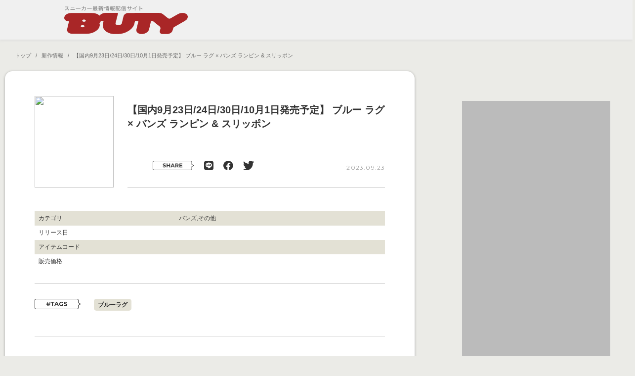

--- FILE ---
content_type: text/html; charset=UTF-8
request_url: https://buty.jp/product/10568/
body_size: 13376
content:
<!DOCTYPE html>
<html lang="ja">
  <head>
	  <script async src="https://pagead2.googlesyndication.com/pagead/js/adsbygoogle.js?client=ca-pub-5037822895466845"
     crossorigin="anonymous"></script>
    <meta charset="utf-8">
    <meta http-equiv="X-UA-Compatible" content="IE=edge">

    <title>【国内9月23日/24日/30日/10月1日発売予定】 ブルー ラグ × バンズ ランピン &amp; スリッポン - BUTY</title>

		<!-- All in One SEO 4.8.0 - aioseo.com -->
	<meta name="description" content="自転車を生業とするプロの意見を反映させた、こだわりのスペシャル仕様！東京の渋谷、世田谷、代々木公園に店舗を構え" />
	<meta name="robots" content="max-image-preview:large" />
	<meta name="author" content="BUTY"/>
	<link rel="canonical" href="https://buty.jp/product/10568/" />
	<meta name="generator" content="All in One SEO (AIOSEO) 4.8.0" />

		<!-- Global site tag (gtag.js) - Google Analytics -->
<script async src="https://www.googletagmanager.com/gtag/js?id=UA-135976982-3"></script>
<script>
 window.dataLayer = window.dataLayer || [];
 function gtag(){dataLayer.push(arguments);}
 gtag('js', new Date());

 gtag('config', 'UA-135976982-3');
</script>

<!-- Global site tag (gtag.js) - Google Analytics -->
<script async src="https://www.googletagmanager.com/gtag/js?id=G-S7EH3Z6NYS"></script>
<script>
  window.dataLayer = window.dataLayer || [];
  function gtag(){dataLayer.push(arguments);}
  gtag('js', new Date());

  gtag('config', 'G-S7EH3Z6NYS');
</script>
		<meta property="og:locale" content="ja_JP" />
		<meta property="og:site_name" content="BUTY - スニーカー総合情報サイト" />
		<meta property="og:type" content="article" />
		<meta property="og:title" content="【国内9月23日/24日/30日/10月1日発売予定】 ブルー ラグ × バンズ ランピン &amp; スリッポン - BUTY" />
		<meta property="og:description" content="自転車を生業とするプロの意見を反映させた、こだわりのスペシャル仕様！東京の渋谷、世田谷、代々木公園に店舗を構え" />
		<meta property="og:url" content="https://buty.jp/product/10568/" />
		<meta property="article:published_time" content="2023-09-20T23:01:16+00:00" />
		<meta property="article:modified_time" content="2023-09-20T23:01:16+00:00" />
		<meta name="twitter:card" content="summary" />
		<meta name="twitter:title" content="【国内9月23日/24日/30日/10月1日発売予定】 ブルー ラグ × バンズ ランピン &amp; スリッポン - BUTY" />
		<meta name="twitter:description" content="自転車を生業とするプロの意見を反映させた、こだわりのスペシャル仕様！東京の渋谷、世田谷、代々木公園に店舗を構え" />
		<script type="application/ld+json" class="aioseo-schema">
			{"@context":"https:\/\/schema.org","@graph":[{"@type":"BreadcrumbList","@id":"https:\/\/buty.jp\/product\/10568\/#breadcrumblist","itemListElement":[{"@type":"ListItem","@id":"https:\/\/buty.jp\/#listItem","position":1,"name":"\u5bb6","item":"https:\/\/buty.jp\/","nextItem":{"@type":"ListItem","@id":"https:\/\/buty.jp\/product\/10568\/#listItem","name":"\u3010\u56fd\u51859\u670823\u65e5\/24\u65e5\/30\u65e5\/10\u67081\u65e5\u767a\u58f2\u4e88\u5b9a\u3011 \u30d6\u30eb\u30fc \u30e9\u30b0 \u00d7 \u30d0\u30f3\u30ba \u30e9\u30f3\u30d4\u30f3 &amp; \u30b9\u30ea\u30c3\u30dd\u30f3"}},{"@type":"ListItem","@id":"https:\/\/buty.jp\/product\/10568\/#listItem","position":2,"name":"\u3010\u56fd\u51859\u670823\u65e5\/24\u65e5\/30\u65e5\/10\u67081\u65e5\u767a\u58f2\u4e88\u5b9a\u3011 \u30d6\u30eb\u30fc \u30e9\u30b0 \u00d7 \u30d0\u30f3\u30ba \u30e9\u30f3\u30d4\u30f3 &amp; \u30b9\u30ea\u30c3\u30dd\u30f3","previousItem":{"@type":"ListItem","@id":"https:\/\/buty.jp\/#listItem","name":"\u5bb6"}}]},{"@type":"ItemPage","@id":"https:\/\/buty.jp\/product\/10568\/#itempage","url":"https:\/\/buty.jp\/product\/10568\/","name":"\u3010\u56fd\u51859\u670823\u65e5\/24\u65e5\/30\u65e5\/10\u67081\u65e5\u767a\u58f2\u4e88\u5b9a\u3011 \u30d6\u30eb\u30fc \u30e9\u30b0 \u00d7 \u30d0\u30f3\u30ba \u30e9\u30f3\u30d4\u30f3 & \u30b9\u30ea\u30c3\u30dd\u30f3 - BUTY","description":"\u81ea\u8ee2\u8eca\u3092\u751f\u696d\u3068\u3059\u308b\u30d7\u30ed\u306e\u610f\u898b\u3092\u53cd\u6620\u3055\u305b\u305f\u3001\u3053\u3060\u308f\u308a\u306e\u30b9\u30da\u30b7\u30e3\u30eb\u4ed5\u69d8\uff01\u6771\u4eac\u306e\u6e0b\u8c37\u3001\u4e16\u7530\u8c37\u3001\u4ee3\u3005\u6728\u516c\u5712\u306b\u5e97\u8217\u3092\u69cb\u3048","inLanguage":"ja","isPartOf":{"@id":"https:\/\/buty.jp\/#website"},"breadcrumb":{"@id":"https:\/\/buty.jp\/product\/10568\/#breadcrumblist"},"author":{"@id":"https:\/\/buty.jp\/author\/butyadmin\/#author"},"creator":{"@id":"https:\/\/buty.jp\/author\/butyadmin\/#author"},"datePublished":"2023-09-21T08:01:16+09:00","dateModified":"2023-09-21T08:01:16+09:00"},{"@type":"Organization","@id":"https:\/\/buty.jp\/#organization","name":"BUTY","description":"\u30b9\u30cb\u30fc\u30ab\u30fc\u7dcf\u5408\u60c5\u5831\u30b5\u30a4\u30c8","url":"https:\/\/buty.jp\/"},{"@type":"Person","@id":"https:\/\/buty.jp\/author\/butyadmin\/#author","url":"https:\/\/buty.jp\/author\/butyadmin\/","name":"BUTY","image":{"@type":"ImageObject","@id":"https:\/\/buty.jp\/product\/10568\/#authorImage","url":"https:\/\/secure.gravatar.com\/avatar\/c06127e886c6909689969d67c4aa8b7c253933c466269c210865d13ab62e7982?s=96&d=mm&r=g","width":96,"height":96,"caption":"BUTY"}},{"@type":"WebSite","@id":"https:\/\/buty.jp\/#website","url":"https:\/\/buty.jp\/","name":"BUTY","description":"\u30b9\u30cb\u30fc\u30ab\u30fc\u7dcf\u5408\u60c5\u5831\u30b5\u30a4\u30c8","inLanguage":"ja","publisher":{"@id":"https:\/\/buty.jp\/#organization"}}]}
		</script>
		<!-- All in One SEO -->

<meta name="viewport" content="width=device-width, initial-scale=1"><link rel='dns-prefetch' href='//stats.wp.com' />
<link rel="alternate" type="application/rss+xml" title="BUTY &raquo; フィード" href="https://buty.jp/feed/" />
<link rel="alternate" type="application/rss+xml" title="BUTY &raquo; コメントフィード" href="https://buty.jp/comments/feed/" />
<link rel="alternate" title="oEmbed (JSON)" type="application/json+oembed" href="https://buty.jp/wp-json/oembed/1.0/embed?url=https%3A%2F%2Fbuty.jp%2Fproduct%2F10568%2F" />
<link rel="alternate" title="oEmbed (XML)" type="text/xml+oembed" href="https://buty.jp/wp-json/oembed/1.0/embed?url=https%3A%2F%2Fbuty.jp%2Fproduct%2F10568%2F&#038;format=xml" />
<style id='wp-img-auto-sizes-contain-inline-css'>
img:is([sizes=auto i],[sizes^="auto," i]){contain-intrinsic-size:3000px 1500px}
/*# sourceURL=wp-img-auto-sizes-contain-inline-css */
</style>
<style id='wp-emoji-styles-inline-css'>

	img.wp-smiley, img.emoji {
		display: inline !important;
		border: none !important;
		box-shadow: none !important;
		height: 1em !important;
		width: 1em !important;
		margin: 0 0.07em !important;
		vertical-align: -0.1em !important;
		background: none !important;
		padding: 0 !important;
	}
/*# sourceURL=wp-emoji-styles-inline-css */
</style>
<style id='wp-block-library-inline-css'>
:root{--wp-block-synced-color:#7a00df;--wp-block-synced-color--rgb:122,0,223;--wp-bound-block-color:var(--wp-block-synced-color);--wp-editor-canvas-background:#ddd;--wp-admin-theme-color:#007cba;--wp-admin-theme-color--rgb:0,124,186;--wp-admin-theme-color-darker-10:#006ba1;--wp-admin-theme-color-darker-10--rgb:0,107,160.5;--wp-admin-theme-color-darker-20:#005a87;--wp-admin-theme-color-darker-20--rgb:0,90,135;--wp-admin-border-width-focus:2px}@media (min-resolution:192dpi){:root{--wp-admin-border-width-focus:1.5px}}.wp-element-button{cursor:pointer}:root .has-very-light-gray-background-color{background-color:#eee}:root .has-very-dark-gray-background-color{background-color:#313131}:root .has-very-light-gray-color{color:#eee}:root .has-very-dark-gray-color{color:#313131}:root .has-vivid-green-cyan-to-vivid-cyan-blue-gradient-background{background:linear-gradient(135deg,#00d084,#0693e3)}:root .has-purple-crush-gradient-background{background:linear-gradient(135deg,#34e2e4,#4721fb 50%,#ab1dfe)}:root .has-hazy-dawn-gradient-background{background:linear-gradient(135deg,#faaca8,#dad0ec)}:root .has-subdued-olive-gradient-background{background:linear-gradient(135deg,#fafae1,#67a671)}:root .has-atomic-cream-gradient-background{background:linear-gradient(135deg,#fdd79a,#004a59)}:root .has-nightshade-gradient-background{background:linear-gradient(135deg,#330968,#31cdcf)}:root .has-midnight-gradient-background{background:linear-gradient(135deg,#020381,#2874fc)}:root{--wp--preset--font-size--normal:16px;--wp--preset--font-size--huge:42px}.has-regular-font-size{font-size:1em}.has-larger-font-size{font-size:2.625em}.has-normal-font-size{font-size:var(--wp--preset--font-size--normal)}.has-huge-font-size{font-size:var(--wp--preset--font-size--huge)}.has-text-align-center{text-align:center}.has-text-align-left{text-align:left}.has-text-align-right{text-align:right}.has-fit-text{white-space:nowrap!important}#end-resizable-editor-section{display:none}.aligncenter{clear:both}.items-justified-left{justify-content:flex-start}.items-justified-center{justify-content:center}.items-justified-right{justify-content:flex-end}.items-justified-space-between{justify-content:space-between}.screen-reader-text{border:0;clip-path:inset(50%);height:1px;margin:-1px;overflow:hidden;padding:0;position:absolute;width:1px;word-wrap:normal!important}.screen-reader-text:focus{background-color:#ddd;clip-path:none;color:#444;display:block;font-size:1em;height:auto;left:5px;line-height:normal;padding:15px 23px 14px;text-decoration:none;top:5px;width:auto;z-index:100000}html :where(.has-border-color){border-style:solid}html :where([style*=border-top-color]){border-top-style:solid}html :where([style*=border-right-color]){border-right-style:solid}html :where([style*=border-bottom-color]){border-bottom-style:solid}html :where([style*=border-left-color]){border-left-style:solid}html :where([style*=border-width]){border-style:solid}html :where([style*=border-top-width]){border-top-style:solid}html :where([style*=border-right-width]){border-right-style:solid}html :where([style*=border-bottom-width]){border-bottom-style:solid}html :where([style*=border-left-width]){border-left-style:solid}html :where(img[class*=wp-image-]){height:auto;max-width:100%}:where(figure){margin:0 0 1em}html :where(.is-position-sticky){--wp-admin--admin-bar--position-offset:var(--wp-admin--admin-bar--height,0px)}@media screen and (max-width:600px){html :where(.is-position-sticky){--wp-admin--admin-bar--position-offset:0px}}

/*# sourceURL=wp-block-library-inline-css */
</style>
<style id='classic-theme-styles-inline-css'>
/*! This file is auto-generated */
.wp-block-button__link{color:#fff;background-color:#32373c;border-radius:9999px;box-shadow:none;text-decoration:none;padding:calc(.667em + 2px) calc(1.333em + 2px);font-size:1.125em}.wp-block-file__button{background:#32373c;color:#fff;text-decoration:none}
/*# sourceURL=/wp-includes/css/classic-themes.min.css */
</style>
<link rel='stylesheet' id='contact-form-7-css' href='https://buty.jp/wp-content/plugins/contact-form-7/includes/css/styles.css?ver=6.0.4' media='all' />
<link rel='stylesheet' id='ws-sneaker-css-css' href='https://buty.jp/wp-content/plugins/ws-sneaker/style/common.css?1641735278&#038;ver=1641735278' media='all' />
<link rel='stylesheet' id='parent-style-css' href='https://buty.jp/wp-content/themes/generatepress/style.css?ver=6.9' media='all' />
<link rel='stylesheet' id='child-style-css' href='https://buty.jp/wp-content/themes/generatepress-child/style.css?ver=6.9' media='all' />
<link rel='stylesheet' id='generate-style-css' href='https://buty.jp/wp-content/themes/generatepress/assets/css/main.min.css?ver=3.5.1' media='all' />
<style id='generate-style-inline-css'>
body{background-color:var(--base-2);color:var(--contrast);}a{color:var(--accent);}a{text-decoration:underline;}.entry-title a, .site-branding a, a.button, .wp-block-button__link, .main-navigation a{text-decoration:none;}a:hover, a:focus, a:active{color:var(--contrast);}.wp-block-group__inner-container{max-width:1200px;margin-left:auto;margin-right:auto;}:root{--contrast:#222222;--contrast-2:#575760;--contrast-3:#b2b2be;--base:#f0f0f0;--base-2:#f7f8f9;--base-3:#ffffff;--accent:#1e73be;}:root .has-contrast-color{color:var(--contrast);}:root .has-contrast-background-color{background-color:var(--contrast);}:root .has-contrast-2-color{color:var(--contrast-2);}:root .has-contrast-2-background-color{background-color:var(--contrast-2);}:root .has-contrast-3-color{color:var(--contrast-3);}:root .has-contrast-3-background-color{background-color:var(--contrast-3);}:root .has-base-color{color:var(--base);}:root .has-base-background-color{background-color:var(--base);}:root .has-base-2-color{color:var(--base-2);}:root .has-base-2-background-color{background-color:var(--base-2);}:root .has-base-3-color{color:var(--base-3);}:root .has-base-3-background-color{background-color:var(--base-3);}:root .has-accent-color{color:var(--accent);}:root .has-accent-background-color{background-color:var(--accent);}.top-bar{background-color:#636363;color:#ffffff;}.top-bar a{color:#ffffff;}.top-bar a:hover{color:#303030;}.site-header{background-color:var(--base-3);}.main-title a,.main-title a:hover{color:var(--contrast);}.site-description{color:var(--contrast-2);}.mobile-menu-control-wrapper .menu-toggle,.mobile-menu-control-wrapper .menu-toggle:hover,.mobile-menu-control-wrapper .menu-toggle:focus,.has-inline-mobile-toggle #site-navigation.toggled{background-color:rgba(0, 0, 0, 0.02);}.main-navigation,.main-navigation ul ul{background-color:var(--base-3);}.main-navigation .main-nav ul li a, .main-navigation .menu-toggle, .main-navigation .menu-bar-items{color:var(--contrast);}.main-navigation .main-nav ul li:not([class*="current-menu-"]):hover > a, .main-navigation .main-nav ul li:not([class*="current-menu-"]):focus > a, .main-navigation .main-nav ul li.sfHover:not([class*="current-menu-"]) > a, .main-navigation .menu-bar-item:hover > a, .main-navigation .menu-bar-item.sfHover > a{color:var(--accent);}button.menu-toggle:hover,button.menu-toggle:focus{color:var(--contrast);}.main-navigation .main-nav ul li[class*="current-menu-"] > a{color:var(--accent);}.navigation-search input[type="search"],.navigation-search input[type="search"]:active, .navigation-search input[type="search"]:focus, .main-navigation .main-nav ul li.search-item.active > a, .main-navigation .menu-bar-items .search-item.active > a{color:var(--accent);}.main-navigation ul ul{background-color:var(--base);}.separate-containers .inside-article, .separate-containers .comments-area, .separate-containers .page-header, .one-container .container, .separate-containers .paging-navigation, .inside-page-header{background-color:var(--base-3);}.entry-title a{color:var(--contrast);}.entry-title a:hover{color:var(--contrast-2);}.entry-meta{color:var(--contrast-2);}.sidebar .widget{background-color:var(--base-3);}.footer-widgets{background-color:var(--base-3);}.site-info{background-color:var(--base-3);}input[type="text"],input[type="email"],input[type="url"],input[type="password"],input[type="search"],input[type="tel"],input[type="number"],textarea,select{color:var(--contrast);background-color:var(--base-2);border-color:var(--base);}input[type="text"]:focus,input[type="email"]:focus,input[type="url"]:focus,input[type="password"]:focus,input[type="search"]:focus,input[type="tel"]:focus,input[type="number"]:focus,textarea:focus,select:focus{color:var(--contrast);background-color:var(--base-2);border-color:var(--contrast-3);}button,html input[type="button"],input[type="reset"],input[type="submit"],a.button,a.wp-block-button__link:not(.has-background){color:#ffffff;background-color:#55555e;}button:hover,html input[type="button"]:hover,input[type="reset"]:hover,input[type="submit"]:hover,a.button:hover,button:focus,html input[type="button"]:focus,input[type="reset"]:focus,input[type="submit"]:focus,a.button:focus,a.wp-block-button__link:not(.has-background):active,a.wp-block-button__link:not(.has-background):focus,a.wp-block-button__link:not(.has-background):hover{color:#ffffff;background-color:#3f4047;}a.generate-back-to-top{background-color:rgba( 0,0,0,0.4 );color:#ffffff;}a.generate-back-to-top:hover,a.generate-back-to-top:focus{background-color:rgba( 0,0,0,0.6 );color:#ffffff;}:root{--gp-search-modal-bg-color:var(--base-3);--gp-search-modal-text-color:var(--contrast);--gp-search-modal-overlay-bg-color:rgba(0,0,0,0.2);}@media (max-width:768px){.main-navigation .menu-bar-item:hover > a, .main-navigation .menu-bar-item.sfHover > a{background:none;color:var(--contrast);}}.nav-below-header .main-navigation .inside-navigation.grid-container, .nav-above-header .main-navigation .inside-navigation.grid-container{padding:0px 20px 0px 20px;}.site-main .wp-block-group__inner-container{padding:40px;}.separate-containers .paging-navigation{padding-top:20px;padding-bottom:20px;}.entry-content .alignwide, body:not(.no-sidebar) .entry-content .alignfull{margin-left:-40px;width:calc(100% + 80px);max-width:calc(100% + 80px);}.rtl .menu-item-has-children .dropdown-menu-toggle{padding-left:20px;}.rtl .main-navigation .main-nav ul li.menu-item-has-children > a{padding-right:20px;}@media (max-width:768px){.separate-containers .inside-article, .separate-containers .comments-area, .separate-containers .page-header, .separate-containers .paging-navigation, .one-container .site-content, .inside-page-header{padding:30px;}.site-main .wp-block-group__inner-container{padding:30px;}.inside-top-bar{padding-right:30px;padding-left:30px;}.inside-header{padding-right:30px;padding-left:30px;}.widget-area .widget{padding-top:30px;padding-right:30px;padding-bottom:30px;padding-left:30px;}.footer-widgets-container{padding-top:30px;padding-right:30px;padding-bottom:30px;padding-left:30px;}.inside-site-info{padding-right:30px;padding-left:30px;}.entry-content .alignwide, body:not(.no-sidebar) .entry-content .alignfull{margin-left:-30px;width:calc(100% + 60px);max-width:calc(100% + 60px);}.one-container .site-main .paging-navigation{margin-bottom:20px;}}/* End cached CSS */.is-right-sidebar{width:30%;}.is-left-sidebar{width:30%;}.site-content .content-area{width:70%;}@media (max-width:768px){.main-navigation .menu-toggle,.sidebar-nav-mobile:not(#sticky-placeholder){display:block;}.main-navigation ul,.gen-sidebar-nav,.main-navigation:not(.slideout-navigation):not(.toggled) .main-nav > ul,.has-inline-mobile-toggle #site-navigation .inside-navigation > *:not(.navigation-search):not(.main-nav){display:none;}.nav-align-right .inside-navigation,.nav-align-center .inside-navigation{justify-content:space-between;}.has-inline-mobile-toggle .mobile-menu-control-wrapper{display:flex;flex-wrap:wrap;}.has-inline-mobile-toggle .inside-header{flex-direction:row;text-align:left;flex-wrap:wrap;}.has-inline-mobile-toggle .header-widget,.has-inline-mobile-toggle #site-navigation{flex-basis:100%;}.nav-float-left .has-inline-mobile-toggle #site-navigation{order:10;}}
/*# sourceURL=generate-style-inline-css */
</style>
<link rel='stylesheet' id='generate-child-css' href='https://buty.jp/wp-content/themes/generatepress-child/style.css?ver=1641735341' media='all' />
<script src="https://buty.jp/wp-includes/js/jquery/jquery.min.js?ver=3.7.1" id="jquery-core-js"></script>
<script src="https://buty.jp/wp-includes/js/jquery/jquery-migrate.min.js?ver=3.4.1" id="jquery-migrate-js"></script>
<script src="https://buty.jp/wp-content/plugins/ws-sneaker/script/common.js?1641735278&amp;ver=1641735278" id="ws-sneaker-js-js"></script>
<link rel="https://api.w.org/" href="https://buty.jp/wp-json/" /><link rel="alternate" title="JSON" type="application/json" href="https://buty.jp/wp-json/wp/v2/product/10568" /><link rel="EditURI" type="application/rsd+xml" title="RSD" href="https://buty.jp/xmlrpc.php?rsd" />
<meta name="generator" content="WordPress 6.9" />
<link rel='shortlink' href='https://buty.jp/?p=10568' />
	<style>img#wpstats{display:none}</style>
		
    <!-- title>【国内9月23日/24日/30日/10月1日発売予定】 ブルー ラグ × バンズ ランピン &amp; スリッポン - BUTYBUTY</title -->


    <!-- CSS読み込み -->
    <link href="/css/ress.css" rel="stylesheet">
    <link href="/css/index.css?20260115095400" rel="stylesheet">
    <link href="/css/content.css?20260115095400" rel="stylesheet">

    <!-- jQuery読み込み -->
    <script src="https://ajax.aspnetcdn.com/ajax/jQuery/jquery-1.11.1.min.js"></script>
    <script src="/js/script.js"></script>

    <!-- ローディング -->
    <link rel="stylesheet" href="/css/animsition.min.css">
    <script src="/js/animsition.min.js"></script>

    <!-- aos -->
    <link href="//unpkg.com/aos@2.3.1/dist/aos.css" rel="stylesheet">
    <script src="//unpkg.com/aos@2.3.1/dist/aos.js"></script>

    <!-- slick -->
    <script type="text/javascript" src="//cdn.jsdelivr.net/npm/slick-carousel@1.8.1/slick/slick.min.js"></script>
    <link rel="stylesheet" type="text/css" href="//cdn.jsdelivr.net/npm/slick-carousel@1.8.1/slick/slick.css">
    <link rel="stylesheet" type="text/css" href="//cdn.jsdelivr.net/npm/slick-carousel@1.8.1/slick/slick-theme.css">

    <!-- bxSlider -->
    <script src="/js/jquery.bxslider.js"></script>
    <link href="/css/jquery.bxslider.css" rel="stylesheet">


    <!--WEB FONT Montserrat -->
    <link rel="preconnect" href="//fonts.googleapis.com">
    <link rel="preconnect" href="//fonts.gstatic.com" crossorigin>
    <link href="//fonts.googleapis.com/css2?family=Montserrat:wght@400;500;700&display=swap" rel="stylesheet">

  </head>

  <body><div class="animsition">

<div id="header_sp" class="sp_content">スニーカー最新情報配信サイト BUTY</div>




<!-----------------------------------------------------------------PCメニュー start--------------------------------------------------------------------->
<div id="header">
<h1 title="BUTY"><a href="/"><img src="/img/logo.png" srcset="/img/logo.png 1x, /img/logo@2x.png 2x" id="logo" alt="BURT" class="pc_content"></a></h1>

<ul class="header_navi pc_content">

<li><a href="https://buty.jp/">HOME</a></li>
<li><a href="/?s">スニーカーを探す</a></li>
<li><a href="https://buty.jp/raning/">ランキング</a></li>
<li class="active"><a href="/product/">新作情報</a></li>
<li><a href="/product-cat/lottery/">抽選情報</a></li>
<li><a href="https://buty.jp/?page_id=137">ABOUT US</a></li>
<li><a href="https://buty.jp/privacypolicy/">プライバシーポリシー</a></li>
<li><a href="https://buty.jp/contact/">お問い合わせ</a></li>

</ul>
<!--/#header--></div>

<!-----------------------------------------------------------------PCメニュー end-------------------------------------------------------------------->

<!-----------------------------------------------------------------スマホメニュー start--------------------------------------------------------------------->
<div class="sp_content" id="header_menu">

<a href="/#sneaker_search_ancher"><img  src="/img/search_icon.png" width="24" class="sp_search_btn"></a>
<a href="/"><img src="/img/logo_sp.png" srcset="/img/logo_sp.png 1x, /img/logo_sp@2x.png 2x" id="sp_logo" alt="BURT"></a>

<nav class="NavMenu">
    <ul>
<li>
<form method="get" id="searchform" action="https://buty.jp" class="sp_search_wapp">
    <input type="text" name="s" id="s" class="sp_search" placeholder="サイト内を検索する">
    <input type="image" value="検索" src="/img/search_icon.png" width="24" class="sp_submit_btn">
</form>
</li>

<li><a href="https://buty.jp/">HOME</a></li>
<li><a href="/?s">スニーカーを探す</a></li>
<li><a href="https://buty.jp/raning/">ランキング</a></li>
<li><a href="/product/">新作情報</a></li>
<li><a href="/product-cat/lottery/">抽選情報</a></li>
<li><a href="https://buty.jp/?page_id=137">ABOUT US</a></li>
<li><a href="https://buty.jp/privacypolicy/">プライバシーポリシー</a></li>
<li><a href="https://buty.jp/contact/">お問い合わせ</a></li>

    </ul>

<div id="menu_sns_wrapp">


</div>

<a href="/"><img src="/img/menu_logo.png" srcset="/img/menu_logo.png 1x, /img/menu_logo@2x.png 2x" id="menu_logo" alt="BURT"></a>
</nav>
<!--  -->
<div class="Toggle">
    <span></span><span></span><span></span>
</div>
<!--/.sp_content--></div>
<!-----------------------------------------------------------------スマホメニュー end-------------------------------------------------------------------->






<div id="product_content_wrapp">


<div class="bread_navi_w">
  <a href="/">トップ </a>
  &nbsp; / &nbsp;
  <a href="/product/">新作情報</a>
  &nbsp; / &nbsp;
  【国内9月23日/24日/30日/10月1日発売予定】 ブルー ラグ × バンズ ランピン &amp; スリッポン</div>


<div id="product_left_column">



<div id="article_content">

  <div id="article_midashi_box">
    <div id="article_photo"><img src=""></div>

    <div id="article_right_box">
      <div id="article_new">
              </div>

      <div id="article_date_sp" class="sp_content">2023.09.23</div>
      <div id="article_midashi">【国内9月23日/24日/30日/10月1日発売予定】 ブルー ラグ × バンズ ランピン &amp; スリッポン</div>


      <ul id="article_sns" class="pc_content">
        <li><img src="/img/sns_share.png" class="sns_share"></li>
        <li><a href="https://social-plugins.line.me/lineit/share?url=https://buty.jp/product/10568/" target="_blank"><img src="/img/share_line.png" class="share_line"></a></li>
        <li><a href="https://www.facebook.com/sharer/sharer.php?u=https://buty.jp/product/10568/" target="_blank"><img src="/img/share_facebook.png" class="share_facebook"></a></li>
        <li><a href="https://twitter.com/share?text=【国内9月23日/24日/30日/10月1日発売予定】 ブルー ラグ × バンズ ランピン &amp; スリッポン&url=https://buty.jp/product/10568/" target="_blank"><img src="/img/share_twitter.png" class="share_twitter"></a></li>
        <li><!--<img src="/img/share_instagram.png" class="share_instagram">--></li>
        <li class="pc_content"><div id="article_date">2023.09.23</div></li>
      </ul>

      <div id="article_midashi_hr" class="pc_content"></div>
    <!--/#article_right_box--></div>
  <!--/#article_midashi_box--></div>

  <ul id="article_sns" class="sp_content">
    <li><img src="/img/sns_share.png" class="sns_share"></li>
    <li><a href="https://social-plugins.line.me/lineit/share?url=https://buty.jp/product/10568/" target="_blank"><img src="/img/share_line.png" class="share_line"></a></li>
    <li><a href="https://www.facebook.com/sharer/sharer.php?u=https://buty.jp/product/10568/" target="_blank"><img src="/img/share_facebook.png" class="share_facebook"></a></li>
    <li><a href="https://twitter.com/share?text=【国内9月23日/24日/30日/10月1日発売予定】 ブルー ラグ × バンズ ランピン &amp; スリッポン&url=https://buty.jp/product/10568/" target="_blank"><img src="/img/share_twitter.png" class="share_twitter"></a></li>
    <li><!--<img src="/img/share_instagram.png" class="share_instagram">--></li>
    <li class="sp_content"><div id="article_date">2023.09.23</div></li>
  </ul>

  <div id="article_midashi_hr_sp" class="sp_content"></div>



  

  <script src="/js/jquery.showmore.min.js" type="text/javascript"></script>
  <script>
  $(document).ready(function() {
    $('.showmore').showMore({
      speedDown: 300,
      speedUp: 300,
      height: '200px',
      showText: '記事全文を読む',
      hideText: '　'
    });     
  });
  </script>


  <div id="zenbun_btn_wrapp">

  </div>



  <div class="showmore">

    <link href="/css/swiper-bundle.css" rel="stylesheet" />
    <script src="https://cdnjs.cloudflare.com/ajax/libs/Swiper/7.0.0/swiper-bundle.min.js"></script>

    <style>
      .thumbs-slider .swiper-slide-thumb-active img {
        border: 4px solid #F6B5B6;
      }
    </style>

    <div class="article_photo_flex">
      <!-- メイン -->
      <div class="swiper-container">
        <div class="swiper-wrapper">
                  </div>
        <div class="sp_content">
          <div class="swiper-button-prev"></div>
          <div class="swiper-button-next"></div>
        </div>
      </div>

      <!--— サムネイル ---->
      <div class="swiper-thumbnails">
              </div>
    </div>

    <script>
    // swiperを生成
    var swiperMain = new Swiper('.swiper-container', {
      speed: 600,
      loop: true,
      slidesPerView: 1,
      navigation: { 
        nextEl: '.swiper-button-next', //「次へボタン」要素の指定
        prevEl: '.swiper-button-prev', //「前へボタン」要素の指定
      },
    });

    // slideToメソッドを実行する関数を定義
    function slideThumb(index) {
      swiperMain.slideTo(index);
    }
    </script>


    
    <table id="article_product_spec" style="clear:both;">
      <tr><th>カテゴリ</th><td>バンズ,その他</td></tr>
      <tr><th>リリース日</th><td></td></tr>
      <tr><th>アイテムコード</th><td></td></tr>
      <tr><th>販売価格</th><td></td></tr>
    </table>

  <!--/.showmore--></div>


  <div id="article_tag_box">
    <img src="/img/tag.png" class="tag_icon">

    <ul class="article_tag"><li><a href="https://buty.jp/product-tag/%e3%83%96%e3%83%ab%e3%83%bc%e3%83%a9%e3%82%b0/">ブルーラグ</a></li></ul>

  </div>


  <div class="product_detail_hr"></div>
    <div id="shop_box">
      <div class="shop_midashi">取扱店舗</div>
      <div id="product_store_wrapp">
      <div class="tab-panel">
        <ul class="tab-group">
          <li class="tab tab-A is-active">オンライン</li>
          <li class="tab tab-B">実店舗</li>
        </ul>
        <!--タブを切り替えて表示するコンテンツ-->
        <div class="panel-group">
          <div class="panel tab-A is-show">
            <ul class="shop_list">
                          </ul>
          </div>
          <div class="panel tab-B">
            <ul class="shop_list">
                          </ul>
          </div>
        </div>
      </div>
    </div>
  <!--/#shop_box--></div>


<!--/#article_content--></div>


  <div class="pager_02">
    <!--
    <p><a href="https://buty.jp/product/10567/" rel="prev"><img src="/img/pager_arw_prev.png"></a></p>
    <p><a href="/article/">記事一覧</a></p>
    <p><a href="https://buty.jp/product/10569/" rel="next"><img src="/img/pager_arw_next.png"></a></p>
    -->
  </div>

 <div class="left_add_box">
   <div class="left_ad01"></div>

   
<div class="pickup_hr2 sp_content"></div>

<div id="pickup_wrapp" class="sp_content">

	<div class="pickup_midashi"><span>PICK UP</span> ピックアップ記事</div>




<div class="pickup_more_btn_box"><a href="/article/"><img src="/img/more_btn.svg" class="more_btn2"></a></div>

<!--/#pickup_wrapp--></div>



   <div class="left_ad01"></div>
  </div>


<!--/#content_left_column--></div>





<div id="content_right_column">



<div id="right_ad01"></div>



<div id="side_sneaker_search_wrapp">

  <div id="side_sneaker_search_midashi_j">スニーカーを探す<img src="/img/icon_search.png" srcset="/img/icon_search.png 1x, /img/icon_search@2x.png 2x" alt=""></div>

  <div id="side_sneaker_search_form_box">
  <form method="get" id="side_search_form" action="https://buty.jp">

<script>
function changeColor(hoge){
    if( hoge.value == 0 ){
        hoge.style.color = '';
    }else{
        hoge.style.color = '#333';
    }
}
</script>


  <div class="form-color">
  カラー
  <div class="select-wrap">
  <select name="color" id="color">
  <option value="">指定無し</option>
  <option value="ホワイト">ホワイト</option>
<option value="ブルー">ブルー</option>
<option value="ブラック">ブラック</option>
<option value="ベージュ">ベージュ</option>
<option value="ピンク">ピンク</option>
<option value="レッド">レッド</option>
<option value="オレンジ">オレンジ</option>
<option value="ネイビー">ネイビー</option>
<option value="パープル">パープル</option>
<option value="シルバー">シルバー</option>
<option value="グレー">グレー</option>
<option value="バーガンディー">バーガンディー</option>
<option value="グリーン">グリーン</option>
<option value="ブラウン">ブラウン</option>
<option value="イエロー">イエロー</option>
<option value="オリーブ">オリーブ</option>
<option value="ゴールド">ゴールド</option>
<option value="カーキ">カーキ</option>
<option value="ブロンズ">ブロンズ</option>
  </select>
  </div>
  </div>

  <div class="form-brand">
  ブランド
  <div class="select-wrap">
  <select name="brand" id="brand" onchange="changeColor(this)">
  <option value="">指定無し</option>
  <option value="アディダス">アディダス</option>
<option value="バンズ">バンズ</option>
<option value="ナイキ">ナイキ</option>
<option value="プーマ">プーマ</option>
<option value="ミズノ">ミズノ</option>
<option value="ニューバランス">ニューバランス</option>
<option value="リーボック">リーボック</option>
<option value="コンバース">コンバース</option>
<option value="アシックス">アシックス</option>
<option value="オニツカタイガー">オニツカタイガー</option>
<option value="その他">その他</option>
<option value="サロモン">サロモン</option>
<option value="アンダーアーマー">アンダーアーマー</option>
<option value="ヴァンズ">ヴァンズ</option>
  </select>
  </div>
  </div>

  <div class="form-model">
  モデル
  <div class="select-wrap">
  <select name="model" id="model" onchange="changeColor(this)">
  <option value="">指定無し</option>
  <option value="ナイキ">ナイキ</option>
<option value="アディダス">アディダス</option>
  <!--
  <option value="ナイキモデル001" data-val="ナイキ">ナイキモデル001</option>
  <option value="ナイキモデル002" data-val="ナイキ">ナイキモデル002</option>
  <option value="ナイキモデル003" data-val="ナイキ">ナイキモデル003</option>
  <option value="ナイキモデル004" data-val="ナイキ">ナイキモデル004</option>
  <option value="ナイキモデル005" data-val="ナイキ">ナイキモデル005</option>
  <option value="アディダスモデル001" data-val="アディダス">アディダスモデル001</option>
  <option value="アディダスモデル002" data-val="アディダス">アディダスモデル002</option>
  <option value="アディダスモデル003" data-val="アディダス">アディダスモデル003</option>
  <option value="アディダスモデル004" data-val="アディダス">アディダスモデル004</option>
  <option value="アディダスモデル005" data-val="アディダス">アディダスモデル005</option>
  <option value="リーボックモデル001" data-val="リーボック">リーボックモデル001</option>
  <option value="リーボックモデル002" data-val="リーボック">リーボックモデル002</option>
  <option value="リーボックモデル003" data-val="リーボック">リーボックモデル003</option>
  <option value="リーボックモデル004" data-val="リーボック">リーボックモデル004</option>
  <option value="リーボックモデル005" data-val="リーボック">リーボックモデル005</option>
  <option value="バンズモデル001" data-val="バンズ">バンズモデル001</option>
  <option value="バンズモデル002" data-val="バンズ">バンズモデル002</option>
  <option value="バンズモデル003" data-val="バンズ">バンズモデル003</option>
  <option value="バンズモデル004" data-val="バンズ">バンズモデル004</option>
  <option value="バンズモデル005" data-val="バンズ">バンズモデル005</option>
  <option value="ニューバランスモデル001" data-val="ニューバランス">ニューバランスモデル001</option>
  <option value="ニューバランスモデル002" data-val="ニューバランス">ニューバランスモデル002</option>
  <option value="ニューバランスモデル003" data-val="ニューバランス">ニューバランスモデル003</option>
  <option value="ニューバランスモデル004" data-val="ニューバランス">ニューバランスモデル004</option>
  <option value="ニューバランスモデル005" data-val="ニューバランス">ニューバランスモデル005</option>
  <option value="プーマモデル001" data-val="プーマ">プーマモデル001</option>
  <option value="プーマモデル002" data-val="プーマ">プーマモデル002</option>
  <option value="プーマモデル003" data-val="プーマ">プーマモデル003</option>
  <option value="プーマモデル004" data-val="プーマ">プーマモデル004</option>
  <option value="プーマモデル005" data-val="プーマ">プーマモデル005</option>
  <option value="コンバースモデル001" data-val="コンバース">コンバースモデル001</option>
  <option value="コンバースモデル002" data-val="コンバース">コンバースモデル002</option>
  <option value="コンバースモデル003" data-val="コンバース">コンバースモデル003</option>
  <option value="コンバースモデル004" data-val="コンバース">コンバースモデル004</option>
  <option value="コンバースモデル005" data-val="コンバース">コンバースモデル005</option>
  -->
  </select>
  </div>
  </div>

<script>
var $city = $('select[id="model"]');
$('select[id="brand"]').change(function() {
  var val1 = $(this).val();  
  $city.find('option').each(function() {
    var val2 = $(this).data('val');
    if (val1 === val2) {
      $(this).show();
    }else {
      $(this).hide();
    }
  })
})
</script>

  <div class="form-freeword">
  フリーワード
  <input type="text" name="s" id="s"  placeholder="商品名やブランド名を入力">
  </div>

  <div class="form-keyword">
  注目のキーワード<br/>

  <div class="tab_box">
    <div class="btn_area">
      <div class="tab_btn active"> [最新キーワード] </div>　<div class="tab_btn"> [人気キーワード] </div>
    </div>

    <div class="panel_area">
      <div class="tab_panel active">
        <p><label><input type="checkbox" name="product_tag[]" value="31900"><span>31900</span></label>
<label><input type="checkbox" name="product_tag[]" value="C2H4"><span>C2H4</span></label>
<label><input type="checkbox" name="product_tag[]" value="CDG"><span>CDG</span></label>
</p>
      </div>
      <div class="tab_panel">
        <p><label><input type="checkbox" name="product_tag[]" value="C2H4"><span>C2H4</span></label>
<label><input type="checkbox" name="product_tag[]" value="CDG"><span>CDG</span></label>
<label><input type="checkbox" name="product_tag[]" value="CPカンパニー"><span>CPカンパニー</span></label>
</p>
      </div>
    </div>
  </div>

<script>
$('.tab_box .tab_btn').click(function() {
	var index = $('.tab_box .tab_btn').index(this);
	$('.tab_box .tab_btn, .tab_box .tab_panel').removeClass('active');
	$(this).addClass('active');
	$('.tab_box .tab_panel').eq(index).addClass('active');
});
</script>

  </div>

  <div class="form-radio">
  <label class="Radio"><input name="post_type" class="Radio-Input" type="radio" value="" checked style="display:none;"><span class="Radio-Text">サイト内すべて</span></label>
  <label class="Radio"><input name="post_type" class="Radio-Input" type="radio" value="product" style="display:none;"><span class="Radio-Text">商品</span></label>
  <label class="Radio"><input name="post_type" class="Radio-Input" type="radio" value="article" style="display:none;"><span class="Radio-Text">記事</span></label>
  </div>

  <div class="serch_btn_wrap">
  <input type="reset" value="リセット" class="reset_btn">
  <input type="submit" value="検索" class="submit_btn">
  </div>

  </form>

<!--/.sneaker_search_form_box--></div>
			
<!--/.side_sneaker_search_wrapp--></div>



<div id="side_ranking_wrapp">
  <div class="side_ranking_midashi"><div>RANKING</div> アクセスランキング</div>
<a href="https://buty.jp/product/3377/">
<div class="side_ranking_box">
<div class="side_ranking_photo"><img loading="lazy" src="https://buty.jp/wp-content/uploads/ws-sneaker/3377/Nike-SB-Dunk-Low-Chlorophyll-BQ6817-011_6.png" /></div>
<div class="side_ranking_txt">
<div style="font-size:150%;">1</div>【国内2月10日発売予定】ナイキ SB ダンク ロー プロ "クロロフィル" ミ…<div class="side_ranking_date">2022.2.9</div>
</div>
</div>
</a>
<div class="side_ranking_hr"></div>
<a href="https://buty.jp/product/7191/">
<div class="side_ranking_box">
<div class="side_ranking_photo"><img loading="lazy" src="https://buty.jp/wp-content/uploads/ws-sneaker/7191/Air-Jordan-1-Spider-Man-Across-the-Spider-Verse-DV1748-601-Release-Date-Mock.jpg" /></div>
<div class="side_ranking_txt">
<div style="font-size:150%;">2</div>【2023年発売予定】ナイキ エア ジョーダン 1 ハイ OG "スパイダーマン…<div class="side_ranking_date">2022.10.26</div>
</div>
</div>
</a>
<div class="side_ranking_hr"></div>
<a href="https://buty.jp/product/3257/">
<div class="side_ranking_box">
<div class="side_ranking_photo"><img loading="lazy" src="https://buty.jp/wp-content/uploads/ws-sneaker/3257/MASTERMIND-WORLD-CONVERSE-PRO-LEATHER-HI_34200960_8.jpg" /></div>
<div class="side_ranking_txt">
<div style="font-size:150%;">3</div>【国内2月5日/9日発売予定】マスターマインド ワールド × コンバース プロ …<div class="side_ranking_date">2022.2.7</div>
</div>
</div>
</a>
<div class="side_ranking_hr"></div>
<a href="https://buty.jp/product/3714/">
<div class="side_ranking_box">
<div class="side_ranking_photo"><img loading="lazy" src="https://buty.jp/wp-content/uploads/ws-sneaker/3714/Nike-Air-Max-90-DH4619-003-6.png" /></div>
<div class="side_ranking_txt">
<div style="font-size:150%;">4</div>【国内販売中】ナイキ エアマックス 90 "クラシック バットマン"(DH461…<div class="side_ranking_date">2022.2.25</div>
</div>
</div>
</a>
<div class="side_ranking_hr"></div>
<!-- /#side_ranking_wrapp --></div>


<div id="right_ad02"></div>


<!--/#content_right_column--></div>


<!--/#product_content_wrapp--></div>


<section id="lower_wrapper">


<div class="lower_ranking_wrapp">

<div class="lower_ranking_result_wrapp">

  <div class="lower_ranking_midashi_e" class="eng">RANKING</div>
  <div class="lower_ranking_midashi_j">アクセスランキング</div>
  <div class="lower_ranking_kikan">集計期間：2025.12.15 - 2026.01.15</div>



<div>

  <div class="lower_ranking_result_box">
    <a href="https://buty.jp/product/3377/">
      <div class="lower_ranking_photo"><img loading="lazy" src="https://buty.jp/wp-content/uploads/ws-sneaker/3377/Nike-SB-Dunk-Low-Chlorophyll-BQ6817-011_6.png" /></div>
      <div class="lower_ranking_txt_wrapp">
        <p class="lower_ranking_midashi">【国内2月10日発売予定】ナイキ SB ダンク ロー プロ …</p>
      </div>
    </a>
  </div>

  <div class="lower_ranking_result_box">
    <a href="https://buty.jp/product/7191/">
      <div class="lower_ranking_photo"><img loading="lazy" src="https://buty.jp/wp-content/uploads/ws-sneaker/7191/Air-Jordan-1-Spider-Man-Across-the-Spider-Verse-DV1748-601-Release-Date-Mock.jpg" /></div>
      <div class="lower_ranking_txt_wrapp">
        <p class="lower_ranking_midashi">【2023年発売予定】ナイキ エア ジョーダン 1 ハイ O…</p>
      </div>
    </a>
  </div>

  <div class="lower_ranking_result_box">
    <a href="https://buty.jp/product/3257/">
      <div class="lower_ranking_photo"><img loading="lazy" src="https://buty.jp/wp-content/uploads/ws-sneaker/3257/MASTERMIND-WORLD-CONVERSE-PRO-LEATHER-HI_34200960_8.jpg" /></div>
      <div class="lower_ranking_txt_wrapp">
        <p class="lower_ranking_midashi">【国内2月5日/9日発売予定】マスターマインド ワールド ×…</p>
      </div>
    </a>
  </div>

  <div class="lower_ranking_result_box">
    <a href="https://buty.jp/product/3714/">
      <div class="lower_ranking_photo"><img loading="lazy" src="https://buty.jp/wp-content/uploads/ws-sneaker/3714/Nike-Air-Max-90-DH4619-003-6.png" /></div>
      <div class="lower_ranking_txt_wrapp">
        <p class="lower_ranking_midashi">【国内販売中】ナイキ エアマックス 90 "クラシック バッ…</p>
      </div>
    </a>
  </div>

  <div class="lower_ranking_result_box">
    <a href="https://buty.jp/product/3738/">
      <div class="lower_ranking_photo"><img loading="lazy" src="https://buty.jp/wp-content/uploads/ws-sneaker/3738/ADIDAS-ORIGINALS-SUPERSTAR_2.jpg" /></div>
      <div class="lower_ranking_txt_wrapp">
        <p class="lower_ranking_midashi">【国内近日発売予定】燃谷子下山 × アディダス オリジナルス…</p>
      </div>
    </a>
  </div>

  <div class="lower_ranking_result_box">
    <a href="https://buty.jp/product/3971/">
      <div class="lower_ranking_photo"><img loading="lazy" src="https://buty.jp/wp-content/uploads/ws-sneaker/3971/Nike-Air-Force-1-World-Champ-4.jpg" /></div>
      <div class="lower_ranking_txt_wrapp">
        <p class="lower_ranking_midashi">【リーク】ナイキ エアフォース 1 "ワールド チャンプ" …</p>
      </div>
    </a>
  </div>

  <div class="lower_ranking_result_box">
    <a href="https://buty.jp/product/3746/">
      <div class="lower_ranking_photo"><img loading="lazy" src="https://buty.jp/wp-content/uploads/ws-sneaker/3746/NIKE-WMNS-AIR-JORDAN-1-LOW-SE-UTL_DD9337_106_K_PREM.png" /></div>
      <div class="lower_ranking_txt_wrapp">
        <p class="lower_ranking_midashi">【国内2月28日発売予定】ナイキ ウィメンズ エアジョーダン…</p>
      </div>
    </a>
  </div>

  <div class="lower_ranking_result_box">
    <a href="https://buty.jp/product/3301/">
      <div class="lower_ranking_photo"><img loading="lazy" src="https://buty.jp/wp-content/uploads/ws-sneaker/3301/Air-Jordan-1-Low-Black-White-DH6931-001-6.png" /></div>
      <div class="lower_ranking_txt_wrapp">
        <p class="lower_ranking_midashi">【国内2月8日発売予定】ナイキ エアジョーダン 1 ロー S…</p>
      </div>
    </a>
  </div>

  <div class="lower_ranking_result_box">
    <a href="https://buty.jp/product/3889/">
      <div class="lower_ranking_photo"><img loading="lazy" src="https://buty.jp/wp-content/uploads/ws-sneaker/3889/Naruto-Shippuden-ASICS-1.jpeg" /></div>
      <div class="lower_ranking_txt_wrapp">
        <p class="lower_ranking_midashi">【海外3月発売予定】ナルト疾風伝 × アシックス ゲルライト…</p>
      </div>
    </a>
  </div>

  <div class="lower_ranking_result_box">
    <a href="https://buty.jp/product/4091/">
      <div class="lower_ranking_photo"><img loading="lazy" src="https://buty.jp/wp-content/uploads/ws-sneaker/4091/NIKE-DUNK-LOW-RETRO-DD1391-400-6.png" /></div>
      <div class="lower_ranking_txt_wrapp">
        <p class="lower_ranking_midashi">【リーク】ナイキ ダンク ロー レトロ "USA" ネイビー…</p>
      </div>
    </a>
  </div>


</div>


<div class="more_btn_box"><a href="/ranking/"><img src="/img/more_btn.svg" class="more_btn2"></a></div>


<!--/#lower_ranking_result_wrapp--></div>

<!--/#lower_ranking_wrapp--></div>
<div id="lower_newrelease_wrapp">


  <div id="lower_newrelease_midashi_e" class="eng">NEW RELEASE</div>
  <div id="lower_newrelease_midashi_j">新作発売情報</div>


  <div id="lower_newrelease_result_wrapp">
  <div id="lower_newrelease_result_wrapp_inner">




<div class="lower_newrelease_result_box">
<a href="https://buty.jp/product/19036/">
	<div class="lower_newrelease_photo"><img loading="lazy" src="" /></div>
	<div class="lower_newrelease_txt_wrapp">
	<p class="lower_newrelease_date eng">
2026.01.01	</p>
	<p class="lower_newrelease_buy">発売</p>
	<p class="lower_newrelease_result_midashi">【海外1月発売開始】 ナイキ エアフォース 1 '07 "グ…</p>
	</div>
</a>
</div>

  


<div class="lower_newrelease_result_box">
<a href="https://buty.jp/product/19032/">
	<div class="lower_newrelease_photo"><img loading="lazy" src="" /></div>
	<div class="lower_newrelease_txt_wrapp">
	<p class="lower_newrelease_date eng">
2026.01.01	</p>
	<p class="lower_newrelease_buy">発売</p>
	<p class="lower_newrelease_result_midashi">【2026年発売予定】パタ × ナイキ エア マックス 1 …</p>
	</div>
</a>
</div>

  


<div class="lower_newrelease_result_box">
<a href="https://buty.jp/product/19033/">
	<div class="lower_newrelease_photo"><img loading="lazy" src="" /></div>
	<div class="lower_newrelease_txt_wrapp">
	<p class="lower_newrelease_date eng">
2026.01.01	</p>
	<p class="lower_newrelease_buy">発売</p>
	<p class="lower_newrelease_result_midashi">【2026年発売予定】ナイキ エア マックス ゴアドーム ロ…</p>
	</div>
</a>
</div>

  


<div class="lower_newrelease_result_box">
<a href="https://buty.jp/product/19034/">
	<div class="lower_newrelease_photo"><img loading="lazy" src="" /></div>
	<div class="lower_newrelease_txt_wrapp">
	<p class="lower_newrelease_date eng">
2026.01.01	</p>
	<p class="lower_newrelease_buy">発売</p>
	<p class="lower_newrelease_result_midashi">【2026年発売予定】ナイキ ズーム フライ 6 "アワー・…</p>
	</div>
</a>
</div>

  

<!--/#lower_newrelease_result_wrapp_inner--></div>


<div class="more_btn_box"><a href="/product/"><img src="/img/more_btn.svg" class="more_btn2"></a></div>


<!--/#lower_newrelease_result_wrapp--></div>

<!--/#lower_newrelease_wrapp--></div>

<div id="lower_raffle_wrapp_ivory">

  <div id="lower_raffle_midashi_e" class="eng">RAFFLE</div>
  <div id="lower_raffle_midashi_j">抽選情報</div>

  <div id="lower_raffle_result_wrapp">
  <div id="lower_raffle_result_wrapp_inner">

     
<!--/#lower_raffle_result_wrapp_inner--></div>


<div class="more_btn_box"><a href="/product-cat/lottery/"><img src="/img/more_btn.svg" class="more_btn2"></a></div>


<!--/#lower_raffle_result_wrapp--></div>

<!--/#lower_raffle_wrapp--></div>

<div id="lower_related">

  <div id="lower_related_wrapp">

    <div id="lower_related_title_e" class="eng">RELATED <br class="sp_content">ARTICLES</div>
    <div id="lower_related_title_j">関連記事</div>

    <div id="lower_related_wrapp_inner">

    <div class="lower_related_box"><a href="https://buty.jp/product/13497/"><div class="lower_related_photo"><img loading="lazy" src="" /></div><div class="lower_related_txt_wrapp"><p class="lower_related_midashi">【国内9月14日発売予定】 バンズ トウキョウ デザイン コ…</p><p class="lower_related_date eng">2024.09.14</p></div></a></div>
<div class="lower_related_box"><a href="https://buty.jp/product/7815/"><div class="lower_related_photo"><img loading="lazy" src="https://buty.jp/wp-content/uploads/ws-sneaker/7815/YOTR_Style-36-VN000CDEV0N-08.jpg" /></div><div class="lower_related_txt_wrapp"><p class="lower_related_midashi">【国内1月1日発売予定】 ミロ &amp; ウジョ × バン…</p><p class="lower_related_date eng">2023.01.01</p></div></a></div>
<div class="lower_related_box"><a href="https://buty.jp/product/10663/"><div class="lower_related_photo"><img loading="lazy" src="" /></div><div class="lower_related_txt_wrapp"><p class="lower_related_midashi">【国内10月6日発売予定】 ディズニー × バンズ オーセン…</p><p class="lower_related_date eng">2023.10.06</p></div></a></div>
<div class="lower_related_box"><a href="https://buty.jp/product/6808/"><div class="lower_related_photo"><img loading="lazy" src="https://buty.jp/wp-content/uploads/ws-sneaker/6808/thrasher--vans-skate-old-skool--skate-sk8-hi-9.jpg" /></div><div class="lower_related_txt_wrapp"><p class="lower_related_midashi">【海外販売中】スラッシャー × バンズ スケート オールドス…</p><p class="lower_related_date eng">2022.09.15</p></div></a></div>
<div class="lower_related_box"><a href="https://buty.jp/product/14449/"><div class="lower_related_photo"><img loading="lazy" src="" /></div><div class="lower_related_txt_wrapp"><p class="lower_related_midashi">【国内12月20日発売予定】 ベアトリス・ドモンド × OT…</p><p class="lower_related_date eng">2024.12.20</p></div></a></div>
<div class="lower_related_box"><a href="https://buty.jp/product/18098/"><div class="lower_related_photo"><img loading="lazy" src="" /></div><div class="lower_related_txt_wrapp"><p class="lower_related_midashi">【国内先行予約/11月1日発売予定】ヴァンズ プレミアム オ…</p><p class="lower_related_date eng">2025.11.01</p></div></a></div>
<div class="lower_related_box"><a href="https://buty.jp/product/13655/"><div class="lower_related_photo"><img loading="lazy" src="" /></div><div class="lower_related_txt_wrapp"><p class="lower_related_midashi">【国内9月27日発売予定】ABC マート × バンズ ニュー…</p><p class="lower_related_date eng">2024.09.27</p></div></a></div>
<div class="lower_related_box"><a href="https://buty.jp/product/16169/"><div class="lower_related_photo"><img loading="lazy" src="" /></div><div class="lower_related_txt_wrapp"><p class="lower_related_midashi">【国内先行予約/6月発売予定】バンズ オールド スクール ポ…</p><p class="lower_related_date eng">2025.06.01</p></div></a></div>
<div class="lower_related_box"><a href="https://buty.jp/product/11871/"><div class="lower_related_photo"><img loading="lazy" src="" /></div><div class="lower_related_txt_wrapp"><p class="lower_related_midashi">【国内3月2日発売予定】 バンズ スピード LS 2色…</p><p class="lower_related_date eng">2024.03.02</p></div></a></div>
<div class="lower_related_box"><a href="https://buty.jp/product/9901/"><div class="lower_related_photo"><img loading="lazy" src="" /></div><div class="lower_related_txt_wrapp"><p class="lower_related_midashi">【リーク】 エーエイプ × バンズ オーセンティック ボルト…</p><p class="lower_related_date eng"></p></div></a></div>

    <!-- /#lower_related_wrapp_inner --></div>

  <!-- /#lower_related_wrapp --></div>

<!-- /#lower_related --></div>

<!-- div class="pickup_more_btn_box"><a href="/article/"><img src="/img/more_btn.svg" class="more_btn2"></a></div -->


</section>


<div class="bread_navi_w">
  <a href="/">トップ </a>
  &nbsp; / &nbsp;
  <a href="/product/">新作情報</a>
  &nbsp; / &nbsp;
  【国内9月23日/24日/30日/10月1日発売予定】 ブルー ラグ × バンズ ランピン &amp; スリッポン</div>




<div class="follow_wrap">
	<div class="follow_midashi_e" class="eng">FOLLOW US</div>
	<div class="follow_txt">最新のスニーカーをはじめ、海外で噂やリークされている<br class="pc_content" />未発売モデル、海外限定、レアものなどを中心に情報を配信中！</div>
	<ul class="sns_wrapp">
          	</ul>

<!--/#follow_wrap--></div>


<div class="footer">
  <div class="footer_inner">

    <div class="footer_txt01">
      <div class="footer_komidashai">掲載ブランド</div>
      <a href="https://buty.jp?s=&amp;brand=アディダス">アディダス</a> / <a href="https://buty.jp?s=&amp;brand=バンズ">バンズ</a> / <a href="https://buty.jp?s=&amp;brand=ナイキ">ナイキ</a> / <a href="https://buty.jp?s=&amp;brand=プーマ">プーマ</a> / <a href="https://buty.jp?s=&amp;brand=ミズノ">ミズノ</a> / <a href="https://buty.jp?s=&amp;brand=ニューバランス">ニューバランス</a> / <a href="https://buty.jp?s=&amp;brand=リーボック">リーボック</a> / <a href="https://buty.jp?s=&amp;brand=コンバース">コンバース</a> / <a href="https://buty.jp?s=&amp;brand=アシックス">アシックス</a> / <a href="https://buty.jp?s=&amp;brand=オニツカタイガー">オニツカタイガー</a> / <a href="https://buty.jp?s=&amp;brand=その他">その他</a> / <a href="https://buty.jp?s=&amp;brand=サロモン">サロモン</a> / <a href="https://buty.jp?s=&amp;brand=アンダーアーマー">アンダーアーマー</a> / <a href="https://buty.jp?s=&amp;brand=ヴァンズ">ヴァンズ</a>
    </div>

    <div class="footer_txt02">
      <div class="footer_komidashai">モデル</div>
      <a href="https://buty.jp?s=&amp;model=ナイキ">ナイキ</a> / <a href="https://buty.jp?s=&amp;model=アディダス">アディダス</a>
    </div>

    <ul class="footer_navi">
       <li><a href="?s">スニーカーを探す</a></li>
 <li><a href="https://buty.jp/raning/">ランキング</a></li>
 <li><a href="/product/">新作情報</a></li>
 <li><a href="/product-cat/lottery/">抽選情報</a></li>
 <li><a href="https://buty.jp/contact/">お問い合わせ</a></li>
 <li><a href="https://buty.jp/privacypolicy/">プライバシーポリシー</a></li>
    </ul>


    <img src="/img/footer_logo.png" srcset="/img/footer_logo.png 1x, /img/footer_logo@2x.png" class="footer_logo pc_content" alt="BURT">
    <img src="/img/footer_logo_sp.png" srcset="/img/footer_logo_sp.png 1x, /img/footer_logo_sp@2x.png" class="footer_logo sp_content" alt="BURT">
    <div id="copyright" class="sp_content eng">© BUTY All Rights Reserved.</div>
  </div>
<!--/#footer--></div>


  </div>

</body>
</html>

--- FILE ---
content_type: text/html; charset=utf-8
request_url: https://www.google.com/recaptcha/api2/aframe
body_size: 249
content:
<!DOCTYPE HTML><html><head><meta http-equiv="content-type" content="text/html; charset=UTF-8"></head><body><script nonce="xLlbzpdjCmuaGqQeZffOiQ">/** Anti-fraud and anti-abuse applications only. See google.com/recaptcha */ try{var clients={'sodar':'https://pagead2.googlesyndication.com/pagead/sodar?'};window.addEventListener("message",function(a){try{if(a.source===window.parent){var b=JSON.parse(a.data);var c=clients[b['id']];if(c){var d=document.createElement('img');d.src=c+b['params']+'&rc='+(localStorage.getItem("rc::a")?sessionStorage.getItem("rc::b"):"");window.document.body.appendChild(d);sessionStorage.setItem("rc::e",parseInt(sessionStorage.getItem("rc::e")||0)+1);localStorage.setItem("rc::h",'1768470845532');}}}catch(b){}});window.parent.postMessage("_grecaptcha_ready", "*");}catch(b){}</script></body></html>

--- FILE ---
content_type: text/css
request_url: https://buty.jp/wp-content/themes/generatepress-child/style.css?ver=6.9
body_size: -29
content:
/*
Theme Name: Generate Press Child
Version: 1.0
Template: generatepress
*/

--- FILE ---
content_type: text/css
request_url: https://buty.jp/wp-content/themes/generatepress-child/style.css?ver=1641735341
body_size: -29
content:
/*
Theme Name: Generate Press Child
Version: 1.0
Template: generatepress
*/

--- FILE ---
content_type: text/css
request_url: https://buty.jp/css/ress.css
body_size: 2150
content:
@charset "utf-8";

/*!
 * ress.css • v2.0.1
 * MIT License
 * github.com/filipelinhares/ress
 */

/* # =================================================================
   # Global selectors
   # ================================================================= */

html {
  box-sizing: border-box;
  -webkit-text-size-adjust: 100%; /* Prevent adjustments of font size after orientation changes in iOS */
  word-break: break-word;
  -moz-tab-size: 4;
  tab-size: 4;
}

*,
::before,
::after {
  background-repeat: no-repeat; /* Set `background-repeat: no-repeat` to all elements and pseudo elements */
  box-sizing: inherit;
}

::before,
::after {
  text-decoration: inherit; /* Inherit text-decoration and vertical align to ::before and ::after pseudo elements */
  vertical-align: inherit;
}

* {
  padding: 0; /* Reset `padding` and `margin` of all elements */
  margin: 0;
}

/* # =================================================================
   # General elements
   # ================================================================= */

hr {
  overflow: visible; /* Show the overflow in Edge and IE */
  height: 0; /* Add the correct box sizing in Firefox */
}

details,
main {
  display: block; /* Render the `main` element consistently in IE. */
}

summary {
  display: list-item; /* Add the correct display in all browsers */
}

small {
  font-size: 80%; /* Set font-size to 80% in `small` elements */
}

[hidden] {
  display: none; /* Add the correct display in IE */
}

abbr[title] {
  border-bottom: none; /* Remove the bottom border in Chrome 57 */
  /* Add the correct text decoration in Chrome, Edge, IE, Opera, and Safari */
  text-decoration: underline;
  text-decoration: underline dotted;
}

a {
  background-color: transparent; /* Remove the gray background on active links in IE 10 */
}

a:active,
a:hover {
  outline-width: 0; /* Remove the outline when hovering in all browsers */
}

code,
kbd,
pre,
samp {
  font-family: monospace, monospace; /* Specify the font family of code elements */
}

pre {
  font-size: 1em; /* Correct the odd `em` font sizing in all browsers */
}

b,
strong {
  font-weight: bolder; /* Add the correct font weight in Chrome, Edge, and Safari */
}

/* https://gist.github.com/unruthless/413930 */
sub,
sup {
  font-size: 75%;
  line-height: 0;
  position: relative;
  vertical-align: baseline;
}

sub {
  bottom: -0.25em;
}

sup {
  top: -0.5em;
}

/* # =================================================================
   # Forms
   # ================================================================= */

input {
  border-radius: 0;
}

/* Replace pointer cursor in disabled elements */
[disabled] {
  cursor: default;
}

[type="number"]::-webkit-inner-spin-button,
[type="number"]::-webkit-outer-spin-button {
  height: auto; /* Correct the cursor style of increment and decrement buttons in Chrome */
}

[type="search"] {
  -webkit-appearance: textfield; /* Correct the odd appearance in Chrome and Safari */
  outline-offset: -2px /* Correct the outline style in Safari */
}

[type="search"]::-webkit-search-decoration {
  -webkit-appearance: none; /* Remove the inner padding in Chrome and Safari on macOS */
}

textarea {
  overflow: auto; /* Internet Explorer 11+ */
  resize: vertical; /* Specify textarea resizability */
}

button,
input,
optgroup,
select,
textarea {
  font: inherit; /* Specify font inheritance of form elements */
}

optgroup {
  font-weight: bold; /* Restore the font weight unset by the previous rule */
}

button {
  overflow: visible; /* Address `overflow` set to `hidden` in IE 8/9/10/11 */
}

button,
select {
  text-transform: none; /* Firefox 40+, Internet Explorer 11- */
}

/* Apply cursor pointer to button elements */
button,
[type="button"],
[type="reset"],
[type="submit"],
[role="button"] {
  cursor: pointer;
}

/* Remove inner padding and border in Firefox 4+ */
button::-moz-focus-inner,
[type="button"]::-moz-focus-inner,
[type="reset"]::-moz-focus-inner,
[type="submit"]::-moz-focus-inner {
  border-style: none;
  padding: 0;
}

/* Replace focus style removed in the border reset above */
button:-moz-focusring,
[type="button"]::-moz-focus-inner,
[type="reset"]::-moz-focus-inner,
[type="submit"]::-moz-focus-inner {
  outline: 1px dotted ButtonText;
}

button,
html [type="button"], /* Prevent a WebKit bug where (2) destroys native `audio` and `video`controls in Android 4 */
[type="reset"],
[type="submit"] {
  -webkit-appearance: button; /* Correct the inability to style clickable types in iOS */
}

/* Remove the default button styling in all browsers */
button,
input,
select,
textarea {
  background-color: transparent;
  border-style: none;
}

/* Style select like a standard input */
select {
  -moz-appearance: none; /* Firefox 36+ */
  -webkit-appearance: none; /* Chrome 41+ */
}

select::-ms-expand {
  display: none; /* Internet Explorer 11+ */
}

select::-ms-value {
  color: currentColor; /* Internet Explorer 11+ */
}

legend {
  border: 0; /* Correct `color` not being inherited in IE 8/9/10/11 */
  color: inherit; /* Correct the color inheritance from `fieldset` elements in IE */
  display: table; /* Correct the text wrapping in Edge and IE */
  max-width: 100%; /* Correct the text wrapping in Edge and IE */
  white-space: normal; /* Correct the text wrapping in Edge and IE */
  max-width: 100%; /* Correct the text wrapping in Edge 18- and IE */
}

::-webkit-file-upload-button {
  -webkit-appearance: button; /* Correct the inability to style clickable types in iOS and Safari */
  font: inherit; /* Change font properties to `inherit` in Chrome and Safari */
}

/* # =================================================================
   # Specify media element style
   # ================================================================= */

img {
  border-style: none; /* Remove border when inside `a` element in IE 8/9/10 */
}

/* Add the correct vertical alignment in Chrome, Firefox, and Opera */
progress {
  vertical-align: baseline;
}

svg:not([fill]) {
  fill: currentColor;
}

/* # =================================================================
   # Accessibility
   # ================================================================= */

/* Hide content from screens but not screenreaders */
@media screen {
  [hidden~="screen"] {
    display: inherit;
  }
  [hidden~="screen"]:not(:active):not(:focus):not(:target) {
    position: absolute !important;
    clip: rect(0 0 0 0) !important;
  }
}

/* Specify the progress cursor of updating elements */
[aria-busy="true"] {
  cursor: progress;
}

/* Specify the pointer cursor of trigger elements */
[aria-controls] {
  cursor: pointer;
}

/* Specify the unstyled cursor of disabled, not-editable, or otherwise inoperable elements */
[aria-disabled] {
  cursor: default;
}


--- FILE ---
content_type: text/css
request_url: https://buty.jp/css/index.css?20260115095400
body_size: 9169
content:
@charset "utf-8";

body{
    background-color:#EBEBE7;
    font-family: "Hiragino Kaku Gothic Pro","Meiryo","MS Pgothic",knowledge-reg,helvetica,arial,sans-serif;
    font-weight: 300;
    font-style: normal;
    line-height:2.0em;
    color:#333;
    overflow-x: hidden;
}
@keyframes fadeIn {
    0% {opacity: 0}
    100% {opacity: 1}
}

@-webkit-keyframes fadeIn {
    0% {opacity: 0}
    100% {opacity: 1}
}
a{
    color:#333;
    text-decoration:none;
}
a:hover{
    color:#333;
}
a img{
    -webkit-transition: .8s;
    -moz-transition: .8s;
    -o-transition: .8s;
    -ms-transition: .8s;
    transition: .8s;
}
/*a img:hover{
	opacity: 0.6;
	filter: alpha(opacity=60);
	-moz-opacity:0.6;
}*/



.eng{
    font-family: 'Montserrat', sans-serif;
}
.w1290{
    max-width:1290px;
    width:100%;
    margin:0 auto;
    text-align:center;
}
#header{
    overflow:hidden;
    height:80px;
    padding:0;
    width:100%;
    background-color:#F0F0F0;
    box-shadow: 0 2px 4px #ddd;
    z-index:100;
    transition: .2s;
}
.fixed {
    position: fixed !important;
    top: 0;
    left: 0;
    width: 100%;
    z-index:100;
}


#logo{
    float:left;
    height:58px;
    margin:11px 0 0 130px;
}
ul.header_navi{
    float:right;
    margin:0 111px 0 0;
    height:100%;
}
ul.header_navi li{
    float:left;
    list-style:none;
    padding:0 19px;
    font-size:12px;
    font-weight:bold;
    letter-spacing:0.05em;
    height:100%;
}
ul.header_navi li a{
    display:block;
    height:100%;
    padding-top:23px;
}
ul.header_navi li.active{
    background-image: url(../img/nabi_border.png);
    background-position: bottom center;
}
ul.header_navi li:hover{
    background-image: url(../img/nabi_border.png);
    background-position: bottom center;
}


/*slick*/

.sliderArea {
    float:left;
    width: 100%;
    overflow: hidden;
    margin-top:28px;
    margin-bottom:58px;
    padding-bottom:90px;
    position:relative;
    max-height:656px;
    text-align:center;
}
.slick-slide {
    margin: 0 15px;
}
.slick-slide img {
    object-fit: cover;
    width: 100%;
    height: 566px;
    border-radius:15px;
    box-shadow: 0 0 6px rgba(0,0,0,0.3);
}
.slick-prev, .slick-next {
    z-index: 1;
}
.slick-prev:before, .slick-next:before {
    color: #000;
}
.slick-slide {
    transition: all ease-in-out .3s;
    opacity: 1;
}
.slick-slide div{
    max-width:470px;
    height:190px;
    overflow:hidden;
    position:absolute;
    bottom:-85px;
    background-color:#fff;
    box-shadow: 0 0 7px rgba(0,0,0,0.25);
    padding:25px 40px;
    margin-left:180px;
    border-radius:15px;
    text-align:left;
    transition: all ease-in-out .3s;
    opacity: 0;
}
.slick-active {
    opacity: 1;
}
.is-active-next div,
.slick-active div {
    bottom:-85px;
    transition: all ease-in-out .7s;
    opacity: 1;
    margin-left:50px;
}
.slick-current {
    opacity: 1;
}
.thumb {
    margin: 20px 0 0;
}
.thumb .slick-slide {
    cursor: pointer;
}
.thumb .slick-slide:hover {
    opacity: .7;
}
.full-screen .slick-list {
    overflow: visible;
}
.full-screen.slider {
    max-width: 888px;
    margin: 0 auto;
}
.slider_title{
    font-size:18px;
    font-weight:bold;
    line-height:1.5em;
    letter-spacing:0.07em;
    margin: 0 0 16px;
}
.slider_txt{
    font-size:14px;
    line-height:1.6em;
    margin:10px 0 7px;
    letter-spacing:0.07em;
    margin: 0 0 16px;
}
.slider_new{
    font-size:14px;
    position:absolute;
    margin:0;
    bottom:17px;
    left:40px;
    font-weight:400;
    color:#4869BC;
}
.slider_date{
    font-size:14px;
    position:absolute;
    margin:0;
    bottom:17px;
    right:35px;
    font-weight:400;
    color:#999;
    letter-spacing:0.1em;
}


/* Dots */
.slick-dotted.slick-slider
{
    margin-bottom: 30px;
}
.slick-dots
{
    position: absolute;
    bottom: -45px  !important;
    left:37% !important;
    display: block;
    width: 100%;
    padding: 0;
    margin: 0;

    list-style: none;

    text-align: center;
}
.slick-dots li
{
    position: relative;
    display: inline-block;
    width: 12px !important;
    height: 12px !important;
    margin: 0 5px;
    padding: 0;
    cursor: pointer;
}
.slick-dots li button
{
    font-size: 0;
    line-height: 0;
    display: block;
    padding: 5px;
    cursor: pointer;
    color: transparent;
    border: 0;
    outline: none;
    background: transparent;
}
.slick-dots li button:hover,
.slick-dots li button:focus
{
    outline: none;
}
.slick-dots li button:hover:before,
.slick-dots li button:focus:before
{
    opacity: 1;
}
.slick-dots li button:before
{
    line-height: 20px;

    position: absolute;
    top: 0;
    left: 0;
    background-image: url("../img/dot01.png")  !important;
    background-repeat:no-repeat !important;
    background-size: 12px 12px !important;
    content: ' ' !important;
    　/*height:100% !important;
　width:100% !important;*/
    text-align:center;
    opacity: 1 !important;
    color: #A92627  !important;
    -webkit-font-smoothing: antialiased;
    -moz-osx-font-smoothing: grayscale;
}
.slick-dots li.slick-active button:before
{
    background-image: url("../img/dot02.png") !important ;
    background-repeat:no-repeat !important;
    background-size: 12px 12px !important;
    background-repeat:no-repeat;
    content: ' ' !important;
    opacity: 1;
    color: #A92627 !important;
}


/*FIND YOUR SNEAKER*/
#sneaker_search_anchor{
    width:100%;
    height:1px;
    float:left;
    margin-top:-130px;
    padding-top:130px;
}
.sneaker_search_wrapp{
    overflow:hidden;
    max-width:1090px;
    width:100%;
    background-color:#F7F6F0;
    border-radius:40px;
    margin:0 auto;
    padding:40px;
    box-shadow: 0 0 15px rgba(0,0,0,0.05);
    text-align:center;
}
.sneaker_search_midashi_e{
    width:100%;
    font-size:28px;
    font-weight:700;
    margin-bottom:7px;
    letter-spacing:0.05em;
}
.sneaker_search_midashi_j{
    width:100%;
    font-size:16px;
    font-weight:700;
    text-align:center;
    letter-spacing:0.2em;
    margin-bottom:30px;
}
.sneaker_search_midashi_j img{
    position:relative;
    top:3px;
    margin:0 0 0 8px;
    width:18px;
    height:19px;
}
.sneaker_search_form_box{
    max-width:620px;
    width:100%;
    margin:0 auto;
}
#search_form{

}

.form-color {
    width:26%;
    float:left;
    text-align:left;
    font-size:14px;
    font-weight:bold;
}
.form-color select {
    background-color:#fff;
    width:100%;
    font-weight:normal;
    padding:0 20px;
    height:40px;
    line-height:20px;
    color:#BCBCBC;
}
.form01{
    width:26%;
    float:left;
    text-align:left;
    font-size:14px;
    font-weight:bold;
}
.form-brand{
    width:35%;
    margin:0 2%;
    float:left;
    text-align:left;
    font-size:14px;
    font-weight:bold;
}
.form-model{
    width:35%;
    float:left;
    text-align:left;
    font-size:14px;
    font-weight:bold;
}
.form01 select{
    background-color:#fff;
    width:100%;
    font-weight:normal;
    padding:0 20px;
    height:40px;
    line-height:20px;
    color:#BCBCBC;
}
.form-brand select{
    background-color:#fff;
    width:100%;
    font-weight:normal;
    padding:0 20px;
    height:40px;
    line-height:20px;
    color:#BCBCBC;
}
.form-model select{
    background-color:#fff;
    width:100%;
    font-weight:normal;
    padding:0 20px;
    height:40px;
    line-height:20px;
    color:#BCBCBC;
}
.select-wrap{
    position:relative;
}
.select-wrap:after {
    content: "";
    position: absolute;
    right: 20px;
    top: 17px;
    width: 10px;
    height: 10px;
    border-top: 2px solid #777;
    border-left: 2px solid #777;
    transform: translateY(-50%) rotate(
        -135deg
    );
    font-size: 20px;
    pointer-events: none;
}

::placeholder {
    color: #BCBCBC;
}

.form-freeword{
    width:100%;
    float:left;
    text-align:left;
    font-size:14px;
    font-weight:bold;
    margin-top:20px;
}
.form-freeword input{
    background-color:#fff;
    font-weight:normal;
    width:100%;
    padding:0 20px;
    height:40px;
}
.form-keyword{
    width:100%;
    float:left;
    text-align:left;
    font-size:14px;
    font-weight:bold;
    margin-top:20px;
}
.form-keyword label {
    float:left;
    margin-right: 6px; /* ボタン同士の間隔 */
}
.form-keyword label input {
    display: none; /* デフォルトのinputは非表示にする */
}
.form-keyword label span {
    color: #333; /* 文字色を黒に */
    font-size: 12px; /* 文字サイズを14pxに */
    background-color: #E3E0D2;
    border-radius: 5px; /* 角丸を入れて、左右が丸いボタンにする */
    padding: 8px 10px; /* 上下左右に余白をトル */
    letter-spacing:0.1em;
}
.form-keyword label input:checked + span {
    color: #333; /* 文字色を白に */
    background: #FBB; /* 背景色を薄い赤に */
}
.form-radio{
    width:100%;
    float:left;
    font-size:12px;
    font-weight:700;
    margin-top:18px;
    padding-left:25%;
}
.form-radio label{
    float:left;
    margin:0 16px;
}
* {
    box-sizing: border-box;
}

*::before {
    box-sizing: border-box;
}

*::after {
    box-sizing: border-box;
}

.Radio-Input {
    appearance: none;
    position: absolute;
}
.Radio-Text::before {
    content: '';
    display: block;
    border-radius: 50%; 
    border: 1px solid #A92627;
    width: 16px;
    height: 16px;
    margin-right:5px;
}
.Radio-Text {
    position: relative;
    display: flex;
    align-items: center;
}
.Radio-Text::after {
    content: '';
    position: absolute;
    left: 3px;
    display: block;
    border-radius: 50%;
    width: 6px;
    height: 6px;
    background-color: #fff;
}
.Radio-Input:checked+.Radio-Text::after { 
    content: '';
    position: absolute;
    left: calc(8px - 3px);
    display: block;
    border-radius: 50%;
    width: 6px;
    height: 6px;
    background-color:#A92627;
}


.serch_btn_wrap{
    float:left;
    width:56%;
    margin:22px 22% 0;
}
.reset_btn{
    float:left;
    width:47%;
    background-color:#A3A3A3;
    border-radius: 40px;
    color:#fff;
    height:45px;
    line-height:25px;
    font-size:14px;
    font-weight:700;
}
.reset_btn:hover{
    background-color:#C4C4C4;	
}
.submit_btn{
    float:right;
    width:47%;
    background-color:#A92627;
    border-radius: 40px;
    color:#fff;
    height:45px;
    line-height:25px;
    font-size:14px;
    font-weight:700;
}
.submit_btn:hover{
    background-color:#D05051;	
}

.search_result_wrapp{
    max-width:1314px;
    width:100%;
    margin:0 auto;
    text-align:center;
}
.search_result_box{
    width:414px;
    height:660px;
    border-radius:15px;
    background-color:#fff;
    overflow:hidden;
    float:left;
    margin:58px 12px 0;
    box-shadow: 0 3px 7px rgba(0,0,0,0.2);
}
.search_photo{
    position: relative;
    width:414px;
    height:491px;
    overflow:hidden;
    display: flex;
}
.search_photo img{
    transition-duration: 0.3s;
    object-fit: cover;
}
.search_photo img:hover{
    transform: scale(1.1);
    transition-duration: 0.3s;
}
.search_photo_date{
    position: absolute;
    margin: 0;
    padding: 0 1.0em;
    top: 2%;
    left: 2%;
    font-family: 'Montserrat', sans-serif;
    font-size:12px;
    font-weight:400;
    color:#999;
    background-color: #fff;
    letter-spacing:0.07em;
    border-radius: 1.0em;
}
.search_photo_txt_wrapp{
    width:85%;
    margin:27px 7.5%;
    text-align:left;
}
.search_photo_midashi{
    font-size:14px;
    font-weight:bold;
    line-height:1.5em;
}
.search_photo_txt{
    font-size:12px;
    line-height:1.5em;
    margin:10px 0 6px;
}
.search_photo_new{
    font-family: 'Montserrat', sans-serif;
    font-size:12px;
    float:left;
    font-weight:400;
    color:#4869BC;
    letter-spacing:0.07em;
}
.more_btn_wrapp{
    clear:both;
    float:left;
    width:100%;
    text-align:center;
}
.more_btn{
    clear:both;
    width:165px;
    margin:50px auto;
}
.more_btn:hover{
    opacity: 0.6;
    filter: alpha(opacity=60);
    -moz-opacity:0.6;
}

.more_btn2{
    clear:both;
    width:165px;
    margin:22px auto 0;
}
.more_btn2:hover{
    opacity: 0.6;
    filter: alpha(opacity=60);
    -moz-opacity:0.6;
}
.tab_box .btn_area {
    display: -webkit-box;
    display: flex;
    font-size:0.7em;
    width:100%;
    color:#ccc;
}
.tab_box .tab_btn {
    cursor: pointer;
    transition: all 0.2s ease 0s;
}
.tab_box .tab_btn + .tab_btn {
}
.tab_box .tab_btn:hover {
}
.tab_box .tab_btn.active {
    color:#97151E;
}
.tab_box .panel_area {
}
.tab_box .tab_panel {
    display:none;
}
.tab_box .tab_panel.active {
    display:block;
}


/*Ranking*/
.ranking_wrapp{
    clear:both;
    overflow:hidden;
    background-color:#CCCCC2;
    max-width:1290px;
    width:100%;
    margin: 50px auto 0;
    padding:60px 0 43px;
    border-radius: 55px;
}
.ranking_midashi_e{
    float:left;
    width:100%;
    font-size:46px;
    font-weight:700;
    margin-bottom:10px;
    letter-spacing:0.05em;
    text-align:center;
}
.ranking_midashi_j{
    float:left;
    width:100%;
    font-size:12px;
    font-weight:bold;
    text-align:center;
    letter-spacing:0.1em;
    margin-bottom:10px;
    text-align:center;
}
.ranking_kikan{
    width:100%;
    font-size:12px;
    text-align:center;
    color:#666;
}
.ranking_result_wrapp{
    max-width:1029px;
    width:100%;
    margin:0 0 0 130px;
    text-align:center;
    clear:both;
}
.ranking_result_box{
    position:relative;
    width:315px;
    height:500px;
    border-radius:15px;
    background-color:#fff;
    overflow:hidden;
    float:left;
    margin:30px 12px 28px;
    box-shadow: 0 3px 7px rgba(0,0,0,0.2);
}
.ranking_result_box:nth-of-type(1)::after{
    content:"";
    position:absolute;
    bottom:90px;
    left:20px;
    width:80px;
    height:80px;
    background-image:url(../img/ranking1@2x.png) ;
    background-position: center center;
    background-repeat:no-repeat;
    background-size:contain;
}
.ranking_result_box:nth-of-type(2)::after{
    content:"";
    position:absolute;
    bottom:90px;
    left:20px;
    width:80px;
    height:80px;
    background-image:url(../img/ranking2@2x.png) ;
    background-position: center center;
    background-repeat:no-repeat;
    background-size:contain;
}
.ranking_result_box:nth-of-type(3)::after{
    content:"";
    position:absolute;
    bottom:90px;
    left:20px;
    width:80px;
    height:80px;
    background-image:url(../img/ranking3@2x.png) ;
    background-position: center center;
    background-repeat:no-repeat;
    background-size:contain;
}
.ranking_result_box:nth-of-type(4)::after{
    content:"4";
    position:absolute;
    bottom:113px;
    left:30px;
    font-family: 'Montserrat', sans-serif;
    font-weight:500;
    font-size:62px;
    color:#666;
    font-style:italic;
}
.ranking_result_box:nth-of-type(5)::after{
    content:"5";
    position:absolute;
    bottom:113px;
    left:30px;
    font-family: 'Montserrat', sans-serif;
    font-weight:500;
    font-size:62px;
    color:#666;
    font-style:italic;
}
.ranking_result_box:nth-of-type(6)::after{
    content:"6";
    position:absolute;
    bottom:113px;
    left:30px;
    font-family: 'Montserrat', sans-serif;
    font-weight:500;
    font-size:62px;
    color:#666;
    font-style:italic;
}
.ranking_result_box:nth-of-type(7)::after{
    content:"7";
    position:absolute;
    bottom:113px;
    left:30px;
    font-family: 'Montserrat', sans-serif;
    font-weight:500;
    font-size:62px;
    color:#666;
    font-style:italic;
}
.ranking_result_box:nth-of-type(8)::after{
    content:"8";
    position:absolute;
    bottom:113px;
    left:30px;
    font-family: 'Montserrat', sans-serif;
    font-weight:500;
    font-size:62px;
    color:#666;
    font-style:italic;
}
.ranking_result_box:nth-of-type(9)::after{
    content:"9";
    position:absolute;
    bottom:113px;
    left:30px;
    font-family: 'Montserrat', sans-serif;
    font-weight:500;
    font-size:62px;
    color:#666;
    font-style:italic;
}
.ranking_result_box:nth-of-type(10)::after{
    content:"10";
    position:absolute;
    bottom:113px;
    left:30px;
    font-family: 'Montserrat', sans-serif;
    font-weight:500;
    font-size:62px;
    color:#666;
    font-style:italic;
}
.ranking_photo{
    position: relative;
    width:315px;
    height:373px;
    overflow:hidden;
    display: flex;
}
.ranking_photo img{
    transition-duration: 0.3s;
    transform: scale(1.02);
    object-fit: cover;
}
.ranking_photo img:hover{
    transform: scale(1.1);
    transition-duration: 0.3s;
}
.ranking_photo_date{
    position: absolute;
    margin: 0;
    padding: 0 1.0em;
    top: 2%;
    left: 2%;
    font-family: 'Montserrat', sans-serif;
    font-size:12px;
    font-weight:400;
    color:#999;
    background-color: #fff;
    letter-spacing:0.07em;
    border-radius: 1.0em;
}
.ranking_txt_wrapp{
    width:77.5%;
    margin:31px 10% 27px 12.5%;
    text-align:left;
}
.search_result_midashi{
    font-size:14px;
    font-weight:normal;
    line-height:1.5em;
    word-wrap: break-word;
    overflow-wrap: break-word;
}
.ranking_no_txt {
    position:absolute;
    bottom:120px;
    left:30px;
    font-family: 'Montserrat', sans-serif;
    font-weight:500;
    font-size:62px;
    color:#666;
    font-style:italic;
}



.newrelease_wrapp{
    clear:both;
    background-color:#fff;
    background-image:url("../img/newrelease_bg.png");
    background-repeat:repeat;
    background-position:top center;
    max-width:1290px;
    width:100%;
    margin: 50px auto 0;
    padding:60px 0 43px;
    border-radius: 55px;
}
.newrelease_midashi_e{
    float:left;
    width:100%;
    font-size:46px;
    font-weight:700;
    margin-bottom:10px;
    letter-spacing:0.05em;
    text-align:center;
}
.newrelease_midashi_j{
    float:left;
    width:100%;
    font-size:12px;
    font-weight:bold;
    text-align:center;
    letter-spacing:0.1em;
    margin-bottom:0;
    text-align:center;
}
.newrelease_result_wrapp{
    max-width:1029px;
    width:100%;
    margin:0 0 0 130px;
    text-align:center;
    clear:both;
}
.newrelease_result_box{
    position:relative;
    width:315px;
    height:500px;
    border-radius:15px;
    background-color:#fff;
    overflow:hidden;
    float:left;
    margin:30px 12px 28px;
    box-shadow: 0 3px 7px rgba(0,0,0,0.2);
}
.newrelease_photo{
    position: relative;
    width:315px;
    height:373px;
    overflow:hidden;
    display: flex;
}
.newrelease_photo img{
    transition-duration: 0.3s;
    transform: scale(1.02);
    object-fit: cover;
}
.newrelease_photo img:hover{
    transform: scale(1.1);
    transition-duration: 0.3s;
}
.newrelease_photo_date{
    position: absolute;
    margin: 0;
    padding: 0 1.0em;
    top: 2%;
    left: 2%;
    font-family: 'Montserrat', sans-serif;
    font-size:12px;
    font-weight:400;
    color:#999;
    background-color: #fff;
    letter-spacing:0.07em;
    border-radius: 1.0em;
}
.newrelease_photo_date{
    position: absolute;
    margin: 0;
    padding: 0 1.0em;
    top: 2%;
    left: 2%;
    font-family: 'Montserrat', sans-serif;
    font-size:12px;
    font-weight:400;
    color:#999;
    background-color: #fff;
    letter-spacing:0.07em;
    border-radius: 1.0em;
}
.newrelease_txt_wrapp{
    width:75%;
    margin:10px 12.5%;
    text-align:left;
}
.newrelease_buy{
    float:left;
    color:#999;
    font-size:12px;
}
.newrelease_result_midashi{
    clear:both;
    font-size:14px;
    font-weight:normal;
    line-height:1.5em;
}


.raffle_wrapp{
    float:left;
    width:100%;
    padding:77px 0 50px;
    text-align:center;
    background-image:url("../img/raffle_bg.png");
    background-repeat:repeat-x;
    background-position:top 250px left 0;
}
.raffle_midashi_e{
    float:left;
    width:100%;
    font-size:46px;
    font-weight:700;
    margin-bottom:10px;
    letter-spacing:0.05em;
    text-align:center;
}
.raffle_midashi_j{
    float:left;
    width:100%;
    font-size:12px;
    font-weight:bold;
    text-align:center;
    letter-spacing:0.1em;
    margin-bottom:10px;
    text-align:center;
}
.raffle_box{
    position:relative;
    width:315px;
    height:500px;
    border-radius:15px;
    background-color:#fff;
    overflow:hidden;
    float:left;
    margin:30px 12px 28px;
    box-shadow: 0 3px 7px rgba(0,0,0,0.2);
}
.raffle_photo{
    position: relative;
    width:315px;
    height:373px;
    overflow:hidden;
    display: flex;
}
.raffle_photo img{
    transition-duration: 0.3s;
    transform: scale(1.02);
    object-fit: cover;
}
.raffle_photo img:hover{
    transform: scale(1.1);
    transition-duration: 0.3s;
}
.raffle_photo_date{
    position: absolute;
    margin: 0;
    padding: 0 1.0em;
    top: 2%;
    left: 2%;
    font-family: 'Montserrat', sans-serif;
    font-size:12px;
    font-weight:400;
    color:#999;
    background-color: #fff;
    letter-spacing:0.07em;
    border-radius: 1.0em;
}
.raffle_txt_wrapp{
    width:75%;
    margin:23px 12.5%;
    text-align:left;
}
.raffle_txt{
    font-size:14px;
    font-weight:normal;
    line-height:1.5em;
}

.bx-wrapper {
    background-color: transparent !important;
    margin: 0px auto !important;
    border: none !important;
    box-shadow: none !important;
}
.info_wrap{
    max-width:750px;
    overflow:hidden;
    width:100%;
    margin:0 auto;
    padding-top:55px;
}
.info_midashi_e{
    width:100%;
    font-size:22px;
    font-weight:700;
    text-align:center;
    margin-bottom:19px;
    letter-spacing:0.05em;
}
.info_wrap dl{
    margin-bottom:7px;
    display: flex;
    flex-wrap: nowrap;
}
.info_wrap dt{
    margin: 0;
    font-family: 'Montserrat', sans-serif;
    color:#666;
    font-size:12px;
    width:80px;
    white-space: nowrap;
    letter-spacing:0.1em;
}
.info_wrap dd{
    margin: 0;
    font-size:12px;
    font-weight:700;
    width:calc(100% - 88px);
}


.follow_wrap{
    max-width:1090px;
    clear:both;
    overflow:hidden;
    width:100%;
    background-color:#A92627;
    text-align:center;
    border-radius:55px;
    margin:50px auto 40px;
    padding:70px;
}
.follow_midashi_e{
    width:100%;
    font-size:55px;
    color:#fff;
    font-weight:700;
    text-align:center;
    margin-bottom:7px;
    letter-spacing:0.05em;
}
.follow_txt{
    width:100%;
    font-size:14px;
    color:#fff;
    line-height:1.5em;
    padding:50px 0;
}
.sns_wrapp{
    overflow:hidden;
    width:650px;
    margin:0 auto;
}
.sns_wrapp li{
    display:block;
    width:125px;
    float:left;
    color:#fff;
    font-size:12px;
    line-height:1.5em;
    text-align:center;
    margin:0 17px;
}
.sns_wrapp li a{
    color:#fff;
}
.sns_wrapp li:hover{
    opacity:.7;
}
.sns_wrapp li img{
    margin-bottom:20px;
}


.footer {
    width:100%;
    margin: 77px 0 0;
    background-color:#333;
    text-align:center;
    padding:0;
    color:#fff;
}
.footer_inner {
    position: relative;
    max-width:1090px;
    width:100%;
    height:auto;
    margin: 0 auto;
    padding: 32px 0;
    display: flex;
    flex-wrap: wrap;
}
.footer_txt01 {
    color:#fff;
    font-size:12px;
    width:340px;
    border-right:1px solid #ccc;
    padding-right:40px
}
.footer_txt01 a {
    color:#ccc;
}
.footer_txt02{
    text-align:left;
    color:#ccc;
    font-size:12px;
    width:340px;
    padding-left:40px
}
.footer_txt02 a{
    color:#ccc;
}
.footer_komidashai{
    font-size:14px;
    font-weight:bold;
    line-height:1em;
    margin-bottom:0.5em;
    color:#fff;
}
.footer_navi{
    width:100%;
    font-size:12px;
    font-weight:bold;
    margin-top:75px;
}
.footer_navi li {
    float:left;
    display:block;
    margin-right:50px;
}
.footer_navi a{
    color:#fff;
}
.footer_logo{
    position: absolute;
    bottom: 0;
    right:-100px;
    width: 40%;
}


/*______________________________________PC用CSS_______________________________________________*/
@media screen and (min-width: 767px) {/*ウィンドウ幅が767px以上の場合に適用*/
    .pc_content{
	display:block;
    }
    .sp_content{
	display:none;
    }
}



/*______________________________________スマホ用CSS_______________________________________________*/
@media print, screen and (max-width: 767px) {/*ウィンドウ幅が最大767pxまでの場合に適用*/
    .pc_content{
        display:none;
    }
    .sp_content{
        display:block;
    }
    img.sp_content{
        margin: 0 auto;
    }

    /*ハンバーガーメニュー*/
    nav.NavMenu{
	position: fixed;	/*表示位置を固定*/
	z-index: 100;/*重ね順を変更*/
	top: 0;/*表示位置を指定*/
	right: 0;	/*表示位置を指定*/
	background: #333;/*背景色*/
	color: #fff;	/*文字色を黒にする*/
	text-align: center;/*テキストを中央揃え*/
	width: 100%;	/*全幅表示*/
	height:100vh;
	transform: translateX(100%);	/*ナビを上に隠す*/
	transition: all 0.6s;	/*アニメーションの時間を指定*/
	
    }
    nav.NavMenu ul{
	width: 100%;	
	margin: 0 auto;
	padding: 50px 15%  0;
    }

    nav.NavMenu ul li{
	font-size: 22px;
	text-align:left;
	list-style-type: none;
	padding: 0;
	width: 100%;
    }

    nav.NavMenu ul li:last-child{
	padding-bottom: 0;
	border-bottom: none;	/*最後のメニュー項目のみ下線を消す*/
    }

    nav.NavMenu ul li a{
	display: block;/*クリックできる領域を広げる*/
	color: #fff;
	padding: .5em 0;
	text-decoration:none;
    }

    nav.NavMenu.active{
	transform: translateY(0%);/*ナビを表示する*/
    }

    .Toggle {
	display: block;
	float:right;
	position: relative;	/* bodyに対しての絶対位置指定 */
	right: 13px;
	top: 8px;
	width: 42px;
	height: 42px;
	cursor: pointer;
	z-index: 200;
    }
    
    .Toggle span {
	display: block;
	position: absolute;
	width: 30px;
	border-bottom: solid 3px #000;
	-webkit-transition: .35s ease-in-out;	/*変化の速度を指定*/
	-moz-transition: .35s ease-in-out;/*変化の速度を指定*/
	transition: .35s ease-in-out;	/*変化の速度を指定*/
	left: 6px;
    }
    
    .Toggle span:nth-child(1) {
	top: 9px;
    }
    
    .Toggle span:nth-child(2) {
	top: 18px;
    }
    
    .Toggle span:nth-child(3) {
	top: 27px;
    }
    
    /* 最初のspanをマイナス45度に */
    .Toggle.active span:nth-child(1) {
	top: 18px;
	left: 6px;
	-webkit-transform: rotate(-45deg);
	-moz-transform: rotate(-45deg);
	transform: rotate(-45deg);
	border-color:#fff;
    }
    
    /* 2番目透過 */
    .Toggle.active span:nth-child(2) {
	opacity:0;
	border-color:#0C743F;
    }
    /* 3番目のspanを45度に */
    .Toggle.active span:nth-child(3) {
	top: 18px;
	-webkit-transform: rotate(45deg);
	-moz-transform: rotate(45deg);
	transform: rotate(45deg);
	border-color:#fff;
    }



    .sp_search_wapp{
	width:100%;
	border-bottom:1px solid #fff;
	margin-top:17px;
	margin-bottom:38px;
    }
    input.sp_search{
	font-size:14px;
	padding:0 5%;
	color:#fff;
    }
    .sp_submit_btn{
	float:right;
	margin-right:8px;
    }
    #menu_sns_wrapp{
	text-align:left;
	float:left;
	width:100%;
	padding: 30px 15%;
    }
    #menu_sns_wrapp img{
	height:20px;
	margin-right:25px;
    }
    #menu_logo{
	width:94%;
	margin:0 3%;
    }



    #header{
	display:none;
    }
    #header_sp{
	background-color:#E2E1DD;
	text-align:center;
	width:100%;
	font-size:10px;
	font-weight:bold;
    }
    #header_menu{
	position:relative;
	padding:0;
	width:100%;
	height:auto;
	background-color:#F0F0F0;
	box-shadow: 0 2px 4px #ddd;
	z-index:100;
    }
    #sp_logo{
	width:50%;
	margin:10px 0 0 calc(25% - 36px);
    }
    .sp_search_btn{
	float:left;
	width:24px;
	margin:14px 0 0 12px;
	filter: invert(100%) grayscale(100%) contrast(100);
    }



    /*slick*/
    .sliderArea {
	float:left;
	width: 100%;
	overflow: hidden;
	margin-top:0;
	margin-bottom:40px;
	padding-bottom:200px;
	position:relative;
	max-height:760px;
	text-align:center;
	z-index:0 !important;
    }
    .slick-slide {
        margin: 0;
    }
    .slick-slide img {
	object-fit: cover;
	width: 100%;
	height: 420px;
	border-radius:0;
	box-shadow: 0 0 6px rgba(0,0,0,0.3);
    }
    .slick-prev, .slick-next {
        z-index: 1;
    }
    .slick-prev:before, .slick-next:before {
        color: #000;
    }
    .slick-slide {
	position:relative;
	transition: all ease-in-out .3s;
	opacity: 1;
    }
    .slick-slide div{
	max-width:none;
	min-height:240px;
	overflow:hidden;
	position:absolute;
	width:94%;
	bottom:-150px;
	background-color:#fff;
	box-shadow: 0 0 7px rgba(0,0,0,0.25);
	padding:24px 37px 12px;
	margin:0 3%;
	border-radius:15px;
	text-align:left;
	transition: all ease-in-out .7s;
	opacity: 0;	
	border:1px dotted #ddd;
    }
    .slick-active {
        opacity: 1;
    }
    .is-active-next div,
    .slick-active div {
	bottom:-150px;
	transition: all ease-in-out .9s;
	opacity: 1;
	margin-left:10px;
    }
    .slick-current {
        opacity: 1;
    }
    .thumb {
        margin: 20px 0 0;
    }
    .thumb .slick-slide {
        cursor: pointer;
    }
    .thumb .slick-slide:hover {
        opacity: .7;
    }
    .full-screen .slick-list {
        overflow: visible;
    }
    .full-screen.slider {
        max-width: none;
        margin: 0 auto;
    }
    .slider_title{
	font-size:17px;
	font-weight:bold;
	line-height:1.5em;
    }
    .slider_txt{
	font-size:15px;
	line-height:1.5em;
	margin:10px 0 10px;
    }
    .slider_new{
	font-size:14px;
	float:left;
	font-weight:400;
	color:#4869BC;
    }
    .slider_date{
	font-size:14px;
	float:right;
	font-weight:400;
	color:#999;
    }


    /* Dots */
    .slick-dotted.slick-slider
    {
        margin-bottom: 30px;
    }
    .slick-dots
    {
        position: absolute;
        bottom: -210px  !important;
	left:0 !important;
        display: block;
        width: 100%;
        padding: 0;
        margin: 0;
        list-style: none;
        text-align: center;
    }
    .slick-dots li
    {
        position: relative;
        display: inline-block;
        width: 12px !important;
        height: 12px !important;
        margin: 0 5px;
        padding: 0;
        cursor: pointer;
    }
    .slick-dots li button
    {
        font-size: 0;
        line-height: 0;
        display: block;
        padding: 5px;
        cursor: pointer;
        color: transparent;
        border: 0;
        outline: none;
        background: transparent;
    }
    .slick-dots li button:hover,
    .slick-dots li button:focus
    {
        outline: none;
    }
    .slick-dots li button:hover:before,
    .slick-dots li button:focus:before
    {
        opacity: 1;
    }
    .slick-dots li button:before
    {
        line-height: 20px;

        position: absolute;
        top: 0;
        left: 0;
        background-image: url("../img/dot01.png")  !important;
        background-repeat:no-repeat !important;
        background-size: 12px 12px !important;
        content: ' ' !important;
        　/*height:100% !important;
　width:100% !important;*/
        text-align: center;
        opacity: 1 !important;
        color: #A92627  !important;
        -webkit-font-smoothing: antialiased;
        -moz-osx-font-smoothing: grayscale;
    }
    .slick-dots li.slick-active button:before
    {
        background-image: url("../img/dot02.png") !important ;
        background-repeat:no-repeat !important;
        background-size: 12px 12px !important;
        background-repeat:no-repeat;
        content: ' ' !important;
        opacity: 1;
        color: #A92627 !important;
    }

    /*FIND YOUR SNEAKER*/
    #sneaker_search_anchor{
	width:100%;
	height:1px;
	float:left;
	margin-top:-130px;
	padding-top:130px;
    }
    .sneaker_search_wrapp{
	overflow:hidden;
	max-width:none;
	width:94%;
	background-color:#F7F6F0;
	border-radius:40px;
	margin:0 3%;
	padding:45px 28px;
	box-shadow: 0 0 15px rgba(0,0,0,0.05);
	text-align:center;
    }
    .sneaker_search_midashi_e{
	width:100%;
	font-size:30px;
	font-weight:700;
	margin-bottom:7px;
	letter-spacing:0.05em;
    }
    .sneaker_search_midashi_j{
	width:100%;
	font-size:15px;
	font-weight:bold;
	text-align:center;
	letter-spacing:0.1em;
	margin-bottom:30px;
    }
    .sneaker_search_midashi_j img{
	position:relative;
	top:3px;
	margin:0 0 0 10px;
	width:18px;
	height:19px;
    }
    .sneaker_search_form_box{
	max-width:none;
	width:100%;
	margin:0 auto;
    }
    #search_form{

    }
    .form-color {
	width:100%;
	float:left;
	text-align:left;
	font-size:14px;
	font-weight:bold;
	border-bottom:1px solid #fff;
	padding:0 0 15px;
	margin:0 0 15px;
    }
    .form-color select {
	background-color:#fff;
	width:100%;
	font-weight:normal;
	padding:0 20px;
	height:40px;
	line-height:20px;
	color:#BCBCBC;
    }
    .form01{
	width:100%;
	float:left;
	text-align:left;
	font-size:14px;
	font-weight:bold;
	border-bottom:1px solid #fff;
	padding:0 0 15px;
	margin:0 0 15px;
    }
    .form01 select{
	background-color:#fff;
	width:100%;
	font-weight:normal;
	padding:0 20px;
	height:40px;
	line-height:20px;
	color:#BCBCBC;
    }
    .form-brand{
	width:100%;
	float:left;
	text-align:left;
	font-size:14px;
	font-weight:bold;
	border-bottom:1px solid #fff;
	padding:0 0 15px;
	margin:0 0 15px;
    }
    .form-brand select{
	background-color:#fff;
	width:100%;
	font-weight:normal;
	padding:0 20px;
	height:40px;
	line-height:20px;
	color:#BCBCBC;
    }
    .form-model{
	width:100%;
	margin:0;
	float:left;
	text-align:left;
	font-size:14px;
	font-weight:bold;
	border-bottom:1px solid #fff;
	padding:0 0 15px;
	margin:0;
    }
    .form-model select{
	background-color:#fff;
	width:100%;
	font-weight:normal;
	padding:0 20px;
	height:40px;
	line-height:20px;
	color:#BCBCBC;
    }

    .select-wrap{
	position:relative;
	float:right;
	width:70%;
    }
    .select-wrap:after {
        content: "";
        position: absolute;
        right: 20px;
        top: 17px;
        width: 10px;
        height: 10px;
        border-top: 2px solid #777;
        border-left: 2px solid #777;
        transform: translateY(-50%) rotate(
            -135deg
        );
        font-size: 20px;
        pointer-events: none;
    }

    ::placeholder {
        color: #BCBCBC;
    }

    .form-freeword{
	width:100%;
	float:left;
	text-align:center;
	font-size:14px;
	font-weight:bold;
	margin-top:10px;
    }
    .form-freeword input{
	background-color:#fff;
	font-weight:normal;
	width:100%;
	padding:0 20px;
	height:40px;
    }
    .form-keyword{
	width:100%;
	float:left;
	text-align:center;
	font-size:14px;
	font-weight:bold;
	margin-top:10px;
    }
    .form-keyword label {
	float:left;
	margin-right: 4px; /* ボタン同士の間隔 */
    }
    .form-keyword label input {
        display: none; /* デフォルトのinputは非表示にする */
    }
    .form-keyword label span {
        color: #333; /* 文字色を黒に */
        font-size: 11px; /* 文字サイズを14pxに */
        background-color: #E3E0D2;
        border-radius: 5px; /* 角丸を入れて、左右が丸いボタンにする */
        padding: 8px 8px; /* 上下左右に余白をトル */
    }
    .form-keyword label input:checked + span {
        color: #333; /* 文字色を白に */
        background: #FBB; /* 背景色を薄い赤に */
    }
    .form-radio{
	width:100%;
	float:left;
	font-size:12px;
	margin-top:20px;
	padding-left:10%;
    }
    .form-radio label{
	float:left;
	margin:0 10px;
    }
    * {
        box-sizing: border-box;
    }
    
    *::before {
        box-sizing: border-box;
    }
    
    *::after {
        box-sizing: border-box;
    }

    .Radio-Input {
        appearance: none;
        position: absolute;
    }
    .Radio-Text::before {
        content: '';
        display: block;
        border-radius: 50%; 
        border: 1px solid #A92627;
        width: 16px;
        height: 16px;
        margin-right:5px;
    }
    .Radio-Text {
        position: relative;
        display: flex;
        align-items: center;
    }
    .Radio-Text::after {
        content: '';
        position: absolute;
        left: 3px;
        display: block;
        border-radius: 50%;
        width: 6px;
        height: 6px;
        background-color: #fff;
    }
    .Radio-Input:checked+.Radio-Text::after { 
        content: '';
        position: absolute;
        left: calc(8px - 3px);
        display: block;
        border-radius: 50%;
        width: 6px;
        height: 6px;
        background-color:#A92627;
    }


    .serch_btn_wrap{
	float:left;
	width:100%;
	margin:22px 0 0;
    }
    .reset_btn{
	float:left;
	width:48%;
	background-color:#A3A3A3;
	border-radius: 40px;
	color:#fff;
	height:45px;
	line-height:25px;
	font-size:14px;
    }
    .reset_btn:hover{
	background-color:#C4C4C4;	
    }
    .submit_btn{
	float:right;
	width:48%;
	background-color:#A92627;
	border-radius: 40px;
	color:#fff;
	height:45px;
	line-height:25px;
	font-size:14px;
    }
    .submit_btn:hover{
	background-color:#D05051;	
    }

    .search_result_wrapp{
	max-width:none;
	width:94%;
	margin:30px 3% 0;
	text-align:center;
    }
    .search_result_box{
	float:left;
	width:49.2%;
	height:320px;
	border-radius:15px;
	background-color:#fff;
	overflow:hidden;
	float:left;
	margin:30px 0 0;
	box-shadow: 0 3px 7px rgba(0,0,0,0.2);
    }
    .search_result_box:nth-child(even){
	float:right;
    }
    .search_photo{
	position: relative;
	width:auto;
	height:205px;
	overflow:hidden;
	display: flex;
    }
    .search_photo img{
	transition-duration: 0.3s;
	width:100%;
	height:205px;
	object-fit: cover;
	transform: scale(1.0);
    }
    .search_photo img:hover{
	transform: scale(1.1);
	transition-duration: 0.3s;
    }
    .search_photo_date{
	font-size:10px;
	font-weight:400;
	color:#999;
    }
    .search_photo_txt_wrapp{
        width:85%;
	margin:18px 7.5% 0;
	text-align:left;
    }
    .search_photo_midashi{
	font-size:12px;
	font-weight:bold;
	line-height:1.5em;
    }
    .search_photo_txt{
	display:none;
    }
    .search_photo_new{
	font-size:10px;
	float:left;
	font-weight:400;
	color:#4869BC;
    }
    .more_btn_wrapp{
	clear:both;
	float:left;
	width:100%;
    }
    .more_btn{
	clear:both;
	width:50%;
	margin:50px auto;
    }
    .more_btn:hover{
	opacity: 0.6;
	filter: alpha(opacity=60);
	-moz-opacity:0.6;
    }

    .more_btn2{
	clear:both;
	width:165px;
	margin:22px auto 0;
    }
    .more_btn2:hover{
	opacity: 0.6;
	filter: alpha(opacity=60);
	-moz-opacity:0.6;
    }


    /*RNKING*/
    .ranking_wrapp{
	clear:both;
	overflow:hidden;
	width:98%;
	overflow:visible;
	background-color:#CCCCC2;
	max-width:none;
	width:98%;
	margin: 50px 1% 0;
	padding:60px 0 43px;
	border-radius: 40px;
    }
    .ranking_midashi_e{
	float:left;
	width:100%;
	font-size:32px;
	font-weight:700;
	margin-bottom:3px;
	letter-spacing:0.05em;
	text-align:center;
    }
    .ranking_midashi_j{
	float:left;
	width:100%;
	font-size:12px;
	font-weight:bold;
	text-align:center;
	letter-spacing:0.1em;
	margin-bottom:3px;
	text-align:center;
    }
    .ranking_kikan{
	width:100%;
	font-size:12px;
	text-align:center;
	color:#666;
    }
    .ranking_result_wrapp{
	max-width:none;
	position:relative;
	left:0;
	width: 96%;
	margin:0 2%;
	text-align:center;
	clear:both;
    }
    .ranking_result_wrapp_inner{
	position:relative;
	float:left;
	margin-bottom:13px;
	width:100%;
    }
    .ranking_result_box{
	position:relative;
	width:49.3%;
	height:330px;
	border-radius:15px;
	background-color:#fff;
	overflow:hidden;
	float:left;
	margin:30px 0 0;
	box-shadow: 0 3px 7px rgba(0,0,0,0.2);
    }
    .ranking_result_box:nth-of-type(2n){
	position:relative;
	float:right;
    }
    .ranking_result_box:nth-of-type(1)::after{
	content:"";
	position:absolute;
	bottom:90px;
	left:20px;
	width:80px;
	height:80px;
	background-image:url(../img/ranking1@2x.png) ;
	background-position: center left;
	background-repeat:no-repeat;
	background-size:contain;
    }
    .ranking_result_box:nth-of-type(2)::after{
	content:"";
	position:absolute;
	bottom:90px;
	left:20px;
	width:80px;
	height:80px;
	background-image:url(../img/ranking2@2x.png) ;
	background-position: center left;
	background-repeat:no-repeat;
	background-size:contain;
    }
    .ranking_result_box:nth-of-type(3)::after{
	content:"";
	position:absolute;
	bottom:90px;
	left:20px;
	width:80px;
	height:80px;
	background-image:url(../img/ranking3@2x.png) ;
	background-position: center left;
	background-repeat:no-repeat;
	background-size:contain;
    }
    .ranking_result_box:nth-of-type(4)::after{
	content:"4";
	bottom:112px;
	left:15px;
	font-family: 'Montserrat', sans-serif;
	font-weight:500;
	font-size:62px;
	color:#666;
	font-style:italic;

    }
    .ranking_result_box:nth-of-type(5)::after{
	content:"5";
	position:absolute;
	bottom:112px;
	left:15px;
	font-family: 'Montserrat', sans-serif;
	font-weight:500;
	font-size:62px;
	color:#666;
	font-style:italic;
    }
    .ranking_result_box:nth-of-type(6)::after{
	content:"6";
	position:absolute;
	bottom:112px;
	left:15px;
	font-family: 'Montserrat', sans-serif;
	font-weight:500;
	font-size:62px;
	color:#666;
	font-style:italic;
    }
    .ranking_result_box:nth-of-type(7)::after{
	content:"7";
	position:absolute;
	bottom:112px;
	left:15px;
	font-family: 'Montserrat', sans-serif;
	font-weight:500;
	font-size:62px;
	color:#666;
	font-style:italic;
    }
    .ranking_result_box:nth-of-type(8)::after{
	content:"8";
	position:absolute;
	bottom:112px;
	left:15px;
	font-family: 'Montserrat', sans-serif;
	font-weight:500;
	font-size:62px;
	color:#666;
	font-style:italic;
    }
    .ranking_result_box:nth-of-type(9)::after{
	content:"9";
	position:absolute;
	bottom:112px;
	left:15px;
	font-family: 'Montserrat', sans-serif;
	font-weight:500;
	font-size:62px;
	color:#666;
	font-style:italic;
    }
    .ranking_result_box:nth-of-type(10)::after{
	content:"10";
	position:absolute;
	bottom:112px;
	left:15px;
	font-family: 'Montserrat', sans-serif;
	font-weight:500;
	font-size:62px;
	color:#666;
	font-style:italic;
    }

    .sp_sp10{
	float:left;
	width:100%;
	height:10px;
    }
    .ranking_photo{
	position: relative;
	width:auto;
	height:200px;
	overflow:hidden;
	display: flex;
    }
    .ranking_photo img{
	width:100%;
	height:200px;
	transition-duration: 0.3s;
	transform: scale(1.05);
	object-fit: cover;
    }
    .ranking_photo img:hover{
	transform: scale(1.1);
	transition-duration: 0.3s;
    }
    .ranking_photo_date{
	font-size:10px;
	font-weight:400;
	color:#999;
    }
    .ranking_txt_wrapp{
	width:75%;
	margin:29px 12.5%;
	text-align:left;
    }
    .search_result_midashi{
	font-size:12px;
	font-weight:normal;
	line-height:1.5em;
    }



    /*NEW RELEASE*/
    .newrelease_wrapp{
	clear:both;
	overflow:hidden;
	background-color:#E9E9E5;
	background-image:url("../img/newrelease_bg2.png");
	background-size:100% 100%;
	background-repeat:no-repeat;
	background-position:top center;
	max-width:none;
	width:98%;
	margin: 50px 1% 0;
	padding:60px 0 43px;
	border-radius: 40px;
    }
    .newrelease_midashi_e{
	float:left;
	width:100%;
	font-size:32px;
	font-weight:700;
	margin-bottom:3px;
	letter-spacing:0.05em;
	text-align:center;
    }
    .newrelease_midashi_j{
	float:left;
	width:100%;
	font-size:12px;
	font-weight:bold;
	text-align:center;
	letter-spacing:0.1em;
	margin-bottom:0;
	text-align:center;
    }
    .newrelease_result_wrapp{
	max-width:none;
	position:relative;
	width:96%;
	margin:0 2%;
	text-align:center;
	clear:both;
    }
    .newrelease_result_wrapp_inner{
	position:relative;
	float:left;
	margin-bottom:13px;
	width:100%;
    }
    .newrelease_result_box{
	position:relative;
	width:49.3%;
	height:330px;
	border-radius:15px;
	background-color:#fff;
	overflow:hidden;
	float:left;
	margin:20px 0 0;
	box-shadow: 0 3px 7px rgba(0,0,0,0.2);
    }
    .newrelease_result_box:nth-child(2n){
	float:right;
    }
    .newrelease_photo{
	position: relative;
	width:auto;
	height:200px;
	overflow:hidden;
	display: flex;
    }
    .newrelease_photo img{
	width:100%;
	height:200px;
	transition-duration: 0.3s;
	transform: scale(1.0);
	object-fit: cover;
    }
    .newrelease_photo img:hover{
	transform: scale(1.1);
	transition-duration: 0.3s;
    }
    .newrelease_photo_date{
	font-size:10px;
	font-weight:400;
	color:#4869BC;
    }
    .newrelease_txt_wrapp{
	width:75%;
	margin:10px 12.5%;
	text-align:left;
    }
    .newrelease_buy{
	float:left;
	color:#999;
	font-size:9px;
    }
    .newrelease_result_midashi{
	clear:both;
	font-size:12px;
	font-weight:normal;
	line-height:1.5em;
    }

    /*抽選情報*/
    .raffle_wrapp{
	float:left;
	overflow:hidden;
	width:100%;
	padding:77px 0 50px;
	text-align:center;
	background-image:url("../img/raffle_bg.png");
	background-repeat:repeat-x;
	background-position:top 250px left 0;
    }
    .raffle_midashi_e{
	float:left;
	width:100%;
	font-size:32px;
	font-weight:700;
	margin-bottom:3px;
	letter-spacing:0.05em;
	text-align:center;
    }
    .raffle_midashi_j{
	float:left;
	width:100%;
	font-size:12px;
	font-weight:bold;
	text-align:center;
	letter-spacing:0.1em;
	margin-bottom:3px;
	text-align:center;
    }
    .raffle_box{
	position:relative;
	width:100%;
	height:330px;
	border-radius:15px;
	background-color:#fff;
	overflow:hidden;
	float:left;
	margin:30px 12px 28px;
	box-shadow: 0 3px 7px rgba(0,0,0,0.2);
    }
    .raffle_photo{
	position: relative;
	width:auto;
	height:200px;
	overflow:hidden;
	display: flex;
    }
    .raffle_photo img{
	width:100%;
	height:200px;
	transition-duration: 0.3s;
	transform: scale(1.02);
	object-fit: cover;
    }
    .raffle_photo img:hover{
	transform: scale(1.1);
	transition-duration: 0.3s;
    }
    .raffle_photo_date{
	font-size:10px;
	font-weight:400;
	color:#999;
    }
    .raffle_txt_wrapp{
	width:82%;
	margin:18px 8% 0 10%;
	text-align:left;
    }
    .raffle_txt{
	font-size:12px;
	font-weight:normal;
	line-height:1.5em;
    }

    .bx-wrapper {
        background-color: transparent !important;
        margin: 0px auto !important;
        border: none !important;
        box-shadow: none !important;
    }

    .bx-wrapper .bx-prev {
        left: 10px !important;
        background: url('../img/arw_right.png') no-repeat;
        z-index:50 !important;
    }
    .bx-wrapper .bx-next {
        right: 10px !important;
        background: url('../img/arw_left.png') no-repeat;
        z-index:50 !important;
    }


    /*INFORMATION*/
    .info_wrap{
	max-width:none;
	overflow:hidden;
	width:88%;
	margin:0 6%;
	padding-top:55px;
    }
    .info_midashi_e{
	width:100%;
	font-size:22px;
	font-weight:700;
	text-align:center;
	margin-bottom:19px;
	letter-spacing:0.05em;
    }
    .info_wrap dl{
    }
    .info_wrap dt{
        margin: 0;
        font-family: 'Montserrat', sans-serif;
        color:#666;
        font-size:12px;
        width:80px;
        white-space: nowrap;
        line-height:1.7em;
    }
    .info_wrap dd{
        margin: 0;
        font-size:12px;
        font-weight:bold;
        width:calc(100% - 100px);
        line-height:1.7em;
    }

    /*FOLLOW*/
    .follow_wrap{
	max-width:none;
	overflow:hidden;
	width:94%;
	background-color:#A92627;
	text-align:center;
	border-radius:40px;
	margin:35px 3%;
	padding:70px 10% 10px;
    }
    .follow_midashi_e{
	float:left;
	width:100%;
	font-size:32px;
	font-weight:700;
	margin-bottom:3px;
	letter-spacing:0.05em;
	text-align:center;
    }
    .follow_txt{
	width:100%;
	font-size:14px;
	color:#fff;
	line-height:1.5em;
	padding:50px 0 40px;
    }
    .sns_wrapp{
	overflow:hidden;
	width:100%;
	margin:0 auto;
    }
    .sns_wrapp li{
	display:block;
	width:45%;
	float:left;
	color:#fff;
	font-size:12px;
	line-height:1.5em;
	text-align:center;
	margin:0 0 40px;
    }
    .sns_wrapp li:nth-child(2n){
	float:right;
    }
    .sns_wrapp li a{
	color:#fff;
    }
    .sns_wrapp li:hover{
	opacity:.7;
    }
    .sns_wrapp li img{
	margin-bottom:20px;
    }

    /*FOOTER*/
    .footer{
	float:left;
	width:100%;
	margin:2% 0 0 0;
	background-color:#333;
	text-align:center;
	padding:0;
	color:#fff;
    }
    .footer_inner{
	float:left;
	position:relative;
	max-width:none;
	width:100%;
	height:auto;
	margin:60px 0 40px;
    }
    .footer_txt01{
	float:left;
	text-align:left;
	color:#ccc;
	font-size:12px;
	width:80%;
	margin:0 10% 10%;
	border-right:none;
	padding:0;
	line-height:2.0em;
    }
    .footer_txt01 a{
	color:#ccc;
    }
    .footer_txt02{
	float:left;
	text-align:left;
	color:#ccc;
	font-size:12px;
	width:80%;
	margin:0 10%;
	padding:0;
	line-height:2.0em;
    }
    .footer_txt02 a{
	color:#ccc;
    }
    .footer_komidashai{
	font-size:14px;
	font-weight:bold;
	line-height:1em;
	margin-bottom:1.1em;
	padding-bottom:1.1em;
	border-bottom:1px solid #fff;
    }
    .footer_navi{
	width:60%;
	clear:both;
	float:left;
	font-size:14px;
	font-weight:bold;
	margin:70px 20%;
        justify-content: center;
        align-items: center;
    }
    .footer_navi li{
	clear:both;
	float:left;
	display:block;
	margin-right:0;
    }
    .footer_navi li:nth-child(even){
	float:right;
	clear:none;
	display:block;
	margin-right:0;
    }
    .footer_navi a{
	color:#fff;
    }
    .footer_logo{
	position:static;
	bottom:0;
	right:0;
	width:94%;
	margin:0 3%;
    }
    #copyright{
	width:100%;
	text-align:center;	
	font-size:11px;
	color:#fff;
    }


}



--- FILE ---
content_type: application/javascript
request_url: https://buty.jp/js/script.js
body_size: 1682
content:
//スムーズなスクロール$(function(){$('a[href^="#"]').click(function(){var speed = 500;var href= $(this).attr("href");var target = $(href == "#" || href == "" ? 'html' : href);var position = target.offset().top;$("html, body").animate({scrollTop:position}, speed, "swing");return false;});});//ページトップへ戻るボタン$(function() {var topBtn = $('#totop');    topBtn.hide();//スクロールが800に達したらボタン表示$(window).scroll(function () {if ($(this).scrollTop() > 800) {topBtn.fadeIn();} else {topBtn.fadeOut();}});//スクロールしてトップtopBtn.click(function () {$('body,html').animate({scrollTop: 0}, 500);return false;});});//ハンバーガーメニュー$(function() {$('.Toggle').click(function() {$(this).toggleClass('active');if ($(this).hasClass('active')) {$('.NavMenu').addClass('active');　//クラスを付与} else {$('.NavMenu').removeClass('active');	//クラスを外す}});});//アンカーリンクの場合$(function() {    $('.NavMenu a').on('click', function(event) {        $('.NavMenu').removeClass('active');        $('.Toggle').removeClass('active');    });});//ローディング $(document).ready(function() {    $(".animsition").animsition({    inClass               :   'fade-in', // ロード時のエフェクト    outClass              :   'fade-out', //離脱時のエフェクト    inDuration            :    1500, //ロード時の演出時間    outDuration           :    800, //離脱時の演出時間    linkElement           :   '.animsition-link', //アニメーションを行う要素    // e.g. linkElement   :   'a:not([target="_blank"]):not([href^=#])'    loading               :    true, //ローディングの有効/無効    loadingParentElement  :   'body', //ローディング要素のラッパー    loadingClass          :   'animsition-loading', //ローディングのクラス    unSupportCss          : [ 'animation-duration',                              '-webkit-animation-duration',                              '-o-animation-duration'                            ],    overlay               :   false, //オーバーレイの有効/無効    overlayClass          :   'animsition-overlay-slide', //オーバーレイのクラス    overlayParentElement  :   'body' //オーバーレイ要素のラッパー  });});//メニューを途中から固定$(function () {  $(window).scroll(function () {    if ($(this).scrollTop() > 30) {      $('#header_menu').addClass('fixed');    } else {      $('#header_menu').removeClass('fixed');    }  });});$(function() {    var nav = $('#header');    //表示位置    var navTop = nav.offset().top+400;    //ナビゲーションの高さ（シャドウの分だけ足してます）    var navHeight = nav.height()+10;    var showFlag = false;    nav.css('top', -navHeight+'px');    //ナビゲーションの位置まできたら表示    $(window).scroll(function () {        var winTop = $(this).scrollTop();        if (winTop >= navTop) {            if (showFlag == false) {                showFlag = true;                nav                    .addClass('fixed')                    .stop().animate({'top' : '0px'}, 200);            }        } else if (winTop <= navTop) {            if (showFlag) {                showFlag = false;                nav.stop().animate({'top' : -navHeight+'px'}, 200, function(){                    nav.removeClass('fixed');                });            }        }    });});//タブの切り替えdocument.addEventListener('DOMContentLoaded', function(){  // タブに対してクリックイベントを適用  const tabs = document.getElementsByClassName('tab');  for(let i = 0; i < tabs.length; i++) {    tabs[i].addEventListener('click', tabSwitch, false);  }  // タブをクリックすると実行する関数  function tabSwitch(){    // タブのclassの値を変更    document.getElementsByClassName('is-active')[0].classList.remove('is-active');    this.classList.add('is-active');    // コンテンツのclassの値を変更    document.getElementsByClassName('is-show')[0].classList.remove('is-show');    const arrayTabs = Array.prototype.slice.call(tabs);    const index = arrayTabs.indexOf(this);    document.getElementsByClassName('panel')[index].classList.add('is-show');  };}, false);